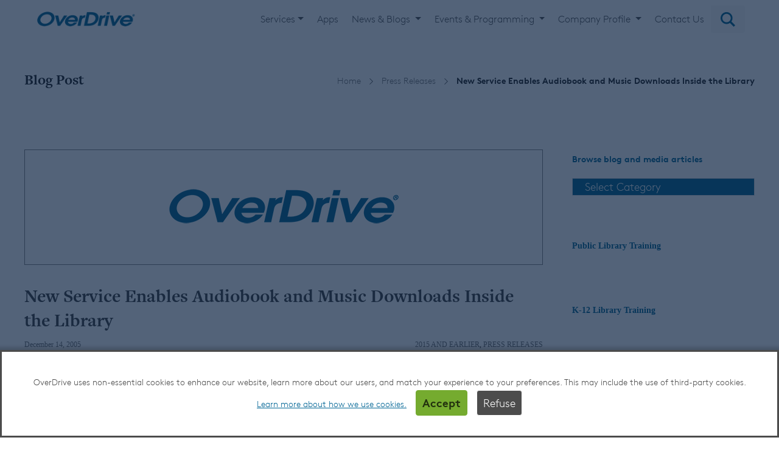

--- FILE ---
content_type: application/javascript
request_url: https://company.overdrive.com/wp-content/themes/jevelin-child/js/scripts.js?ver=1a1e9dfbf6b62c7fc368466cfdcc7622
body_size: 1947
content:
jQuery(document).ready(function ($) {
  // Assign - Add carousel item classes based on # of items
  jQuery("#modal").on("hidden.bs.modal", function (e) {
    jQuery("nav,footer,#skiplink,#content, .sh-filter, .sh-back-to-top").removeAttr("inert");
  });
  jQuery("#modal").on("show.bs.modal", function (e) {
    jQuery("nav,footer,#skiplink,#content, .sh-filter, .sh-back-to-top").attr("inert", "inert");
  });

// Popup - K-12 Feature page kit modal
$(".preview-modal").click(function () {
  var dataLink = $(this).parent().parent().parent().find("img").attr("src");
  $("#modal").find("img").attr("src", dataLink);
  console.log(dataLink);
});
// school stars countDown


  /*
   *   This content is licensed according to the W3C Software License at
   *   https://www.w3.org/Consortium/Legal/2015/copyright-software-and-document
   *
   *   File:   tabs-automatic.js
   *
   *   Desc:   Tablist widget that implements ARIA Authoring Practices
   */
  "use strict";
  class TabsAutomatic {
    constructor(groupNode) {
      this.tablistNode = groupNode;
      this.tabs = [];
      this.firstTab = null;
      this.lastTab = null;
      this.tabs = Array.from(this.tablistNode.querySelectorAll("[role=tab]"));
      this.tabpanels = [];
      for (var i = 0; i < this.tabs.length; i += 1) {
        var tab = this.tabs[i];
        var tabpanel = document.getElementById(
          tab.getAttribute("aria-controls")
        );
        tab.tabIndex = -1;
        tab.setAttribute("aria-selected", "false");
        this.tabpanels.push(tabpanel);
        tab.addEventListener("keydown", this.onKeydown.bind(this));
        tab.addEventListener("click", this.onClick.bind(this));
        if (!this.firstTab) {
          this.firstTab = tab;
        }
        this.lastTab = tab;
      }
      this.setSelectedTab(this.firstTab, false);
    }
    setSelectedTab(currentTab, setFocus) {
      if (typeof setFocus !== "boolean") {
        setFocus = true;
      }
      for (var i = 0; i < this.tabs.length; i += 1) {
        var tab = this.tabs[i];
        if (currentTab === tab) {
          tab.setAttribute("aria-selected", "true");
          tab.removeAttribute("tabindex");
          this.tabpanels[i].classList.remove("is-hidden");
          if (setFocus) {
            tab.focus();
          }
        } else {
          tab.setAttribute("aria-selected", "false");
          tab.tabIndex = -1;
          this.tabpanels[i].classList.add("is-hidden");
        }
      }
    }
    setSelectedToPreviousTab(currentTab) {
      var index;
      if (currentTab === this.firstTab) {
        this.setSelectedTab(this.lastTab);
      } else {
        index = this.tabs.indexOf(currentTab);
        this.setSelectedTab(this.tabs[index - 1]);
      }
    }
    setSelectedToNextTab(currentTab) {
      var index;
      if (currentTab === this.lastTab) {
        this.setSelectedTab(this.firstTab);
      } else {
        index = this.tabs.indexOf(currentTab);
        this.setSelectedTab(this.tabs[index + 1]);
      }
    }
    /* EVENT HANDLERS */
    onKeydown(event) {
      var tgt = event.currentTarget,
        flag = false;
      switch (event.key) {
        case "ArrowLeft":
          this.setSelectedToPreviousTab(tgt);
          flag = true;
          break;
        case "ArrowRight":
          this.setSelectedToNextTab(tgt);
          flag = true;
          break;
        case "Home":
          this.setSelectedTab(this.firstTab);
          flag = true;
          break;
        case "End":
          this.setSelectedTab(this.lastTab);
          flag = true;
          break;
        default:
          break;
      }
      if (flag) {
        event.stopPropagation();
        event.preventDefault();
      }
    }
    onClick(event) {
      this.setSelectedTab(event.currentTarget);
    }
  }
  // Initialize tablist
  jQuery(function () {
    var tablists = jQuery("[role=tablist].automatic");
    for (var i = 0; i < tablists.length; i++) {
      new TabsAutomatic(tablists[i]);
    }
    if (window.location.hash != "") {
      jQuery(window.location.hash).click();
    }
  });

  /* Write your custom JS below */
  $("#navbarSupportedContent .btn").click(function () {
    setTimeout(function () {
      if ($("#searchModal").hasClass("show")) {
        $("#navbarSupportedContent").addClass("show");
      }
    }, 500);
  });

  // lightcase focus hack
  if($(".sh-image-gallery").length > 0) {
    new MutationObserver((ml, o) => {
      for(const mutation of ml) {
        if(mutation.type == "childList" && mutation.target.id == "lightcase-sequenceInfo") {
          if(mutation.addedNodes.length > 0 && mutation.removedNodes.length == 0) {
            $(".skip-link.screen-reader-text").attr("inert", true);
            $("#page-container").attr("inert", true);
            $(".lightcase-icon-close").focus();
          } else if (mutation.removedNodes.length > 0 && mutation.addedNodes.length == 0) {
            $(".skip-link.screen-reader-text").removeAttr("inert");
            $("#page-container").removeAttr("inert");
            $("a.sh-overlay-item.sh-table-cell")[0].focus();
          }
        }
      }
    }).observe(
      document.getElementsByTagName("body")[0],
      { childList: true, subtree: true }
    );
  }

  $(".skip-link.screen-reader-text").click(function (e) {
    // Hack to get skip to content link working with smooth scroll enabled.
    var contentEl = $(e.currentTarget.getAttribute('href'));
    contentEl.attr("tabindex", "-1");
    contentEl.focus();
  });
});

--- FILE ---
content_type: application/javascript
request_url: https://company.overdrive.com/wp-content/themes/jevelin-child/fontawesome/js/fontawesome.js?ver=1a1e9dfbf6b62c7fc368466cfdcc7622
body_size: 23527
content:
/*!
 * Font Awesome Pro 6.6.0 by @fontawesome - https://fontawesome.com
 * License - https://fontawesome.com/license (Commercial License)
 * Copyright 2024 Fonticons, Inc.
 */
(function () {
  'use strict';

  const noop = () => {};

  let _WINDOW = {};
  let _DOCUMENT = {};
  let _MUTATION_OBSERVER = null;
  let _PERFORMANCE = {
    mark: noop,
    measure: noop
  };

  try {
    if (typeof window !== 'undefined') _WINDOW = window;
    if (typeof document !== 'undefined') _DOCUMENT = document;
    if (typeof MutationObserver !== 'undefined') _MUTATION_OBSERVER = MutationObserver;
    if (typeof performance !== 'undefined') _PERFORMANCE = performance;
  } catch (e) {}

  const {
    userAgent = ''
  } = _WINDOW.navigator || {};
  const WINDOW = _WINDOW;
  const DOCUMENT = _DOCUMENT;
  const MUTATION_OBSERVER = _MUTATION_OBSERVER;
  const PERFORMANCE = _PERFORMANCE;
  const IS_BROWSER = !!WINDOW.document;
  const IS_DOM = !!DOCUMENT.documentElement && !!DOCUMENT.head && typeof DOCUMENT.addEventListener === 'function' && typeof DOCUMENT.createElement === 'function';
  const IS_IE = ~userAgent.indexOf('MSIE') || ~userAgent.indexOf('Trident/');

  var a = "classic",
      t = "duotone",
      r = "sharp",
      o = "sharp-duotone",
      c = [a, t, r, o];

  var et$1 = {
    classic: {
      900: "fas",
      400: "far",
      normal: "far",
      300: "fal",
      100: "fat"
    },
    sharp: {
      900: "fass",
      400: "fasr",
      300: "fasl",
      100: "fast"
    },
    "sharp-duotone": {
      900: "fasds"
    }
  };
  var bt = {
    kit: {
      fak: "kit",
      "fa-kit": "kit"
    },
    "kit-duotone": {
      fakd: "kit-duotone",
      "fa-kit-duotone": "kit-duotone"
    }
  },
      Ct = ["kit"];
  var Dt = /fa(s|r|l|t|d|b|k|kd|ss|sr|sl|st|sds)?[\-\ ]/,
      Kt = /Font ?Awesome ?([56 ]*)(Solid|Regular|Light|Thin|Duotone|Brands|Free|Pro|Sharp Duotone|Sharp|Kit)?.*/i;
  var ao = {
    "Font Awesome 5 Free": {
      900: "fas",
      400: "far"
    },
    "Font Awesome 5 Pro": {
      900: "fas",
      400: "far",
      normal: "far",
      300: "fal"
    },
    "Font Awesome 5 Brands": {
      400: "fab",
      normal: "fab"
    },
    "Font Awesome 5 Duotone": {
      900: "fad"
    }
  };
  var eo = {
    "Font Awesome 6 Free": {
      900: "fas",
      400: "far"
    },
    "Font Awesome 6 Pro": {
      900: "fas",
      400: "far",
      normal: "far",
      300: "fal",
      100: "fat"
    },
    "Font Awesome 6 Brands": {
      400: "fab",
      normal: "fab"
    },
    "Font Awesome 6 Duotone": {
      900: "fad"
    },
    "Font Awesome 6 Sharp": {
      900: "fass",
      400: "fasr",
      normal: "fasr",
      300: "fasl",
      100: "fast"
    },
    "Font Awesome 6 Sharp Duotone": {
      900: "fasds"
    }
  },
      lo = {
    classic: {
      "fa-brands": "fab",
      "fa-duotone": "fad",
      "fa-light": "fal",
      "fa-regular": "far",
      "fa-solid": "fas",
      "fa-thin": "fat"
    },
    sharp: {
      "fa-solid": "fass",
      "fa-regular": "fasr",
      "fa-light": "fasl",
      "fa-thin": "fast"
    },
    "sharp-duotone": {
      "fa-solid": "fasds"
    }
  },
      y = {
    classic: ["fas", "far", "fal", "fat"],
    sharp: ["fass", "fasr", "fasl", "fast"],
    "sharp-duotone": ["fasds"]
  },
      no = {
    classic: {
      fab: "fa-brands",
      fad: "fa-duotone",
      fal: "fa-light",
      far: "fa-regular",
      fas: "fa-solid",
      fat: "fa-thin"
    },
    sharp: {
      fass: "fa-solid",
      fasr: "fa-regular",
      fasl: "fa-light",
      fast: "fa-thin"
    },
    "sharp-duotone": {
      fasds: "fa-solid"
    }
  },
      fo = {
    classic: {
      solid: "fas",
      regular: "far",
      light: "fal",
      thin: "fat",
      duotone: "fad",
      brands: "fab"
    },
    sharp: {
      solid: "fass",
      regular: "fasr",
      light: "fasl",
      thin: "fast"
    },
    "sharp-duotone": {
      solid: "fasds"
    }
  },
      ho = {
    classic: {
      fa: "solid",
      fas: "solid",
      "fa-solid": "solid",
      far: "regular",
      "fa-regular": "regular",
      fal: "light",
      "fa-light": "light",
      fat: "thin",
      "fa-thin": "thin",
      fad: "duotone",
      "fa-duotone": "duotone",
      fab: "brands",
      "fa-brands": "brands"
    },
    sharp: {
      fa: "solid",
      fass: "solid",
      "fa-solid": "solid",
      fasr: "regular",
      "fa-regular": "regular",
      fasl: "light",
      "fa-light": "light",
      fast: "thin",
      "fa-thin": "thin"
    },
    "sharp-duotone": {
      fa: "solid",
      fasds: "solid",
      "fa-solid": "solid"
    }
  },
      x$1 = ["solid", "regular", "light", "thin", "duotone", "brands"],
      u$1 = [1, 2, 3, 4, 5, 6, 7, 8, 9, 10],
      m$1 = u$1.concat([11, 12, 13, 14, 15, 16, 17, 18, 19, 20]),
      t$1 = {
    GROUP: "duotone-group",
    SWAP_OPACITY: "swap-opacity",
    PRIMARY: "primary",
    SECONDARY: "secondary"
  },
      yo = [...Object.keys(y), ...x$1, "2xs", "xs", "sm", "lg", "xl", "2xl", "beat", "border", "fade", "beat-fade", "bounce", "flip-both", "flip-horizontal", "flip-vertical", "flip", "fw", "inverse", "layers-counter", "layers-text", "layers", "li", "pull-left", "pull-right", "pulse", "rotate-180", "rotate-270", "rotate-90", "rotate-by", "shake", "spin-pulse", "spin-reverse", "spin", "stack-1x", "stack-2x", "stack", "ul", t$1.GROUP, t$1.SWAP_OPACITY, t$1.PRIMARY, t$1.SECONDARY].concat(u$1.map(o => "".concat(o, "x"))).concat(m$1.map(o => "w-".concat(o)));
  var mo = {
    "Font Awesome Kit": {
      400: "fak",
      normal: "fak"
    },
    "Font Awesome Kit Duotone": {
      400: "fakd",
      normal: "fakd"
    }
  },
      Io = {
    kit: {
      "fa-kit": "fak"
    },
    "kit-duotone": {
      "fa-kit-duotone": "fakd"
    }
  },
      Fo = {
    kit: {
      fak: "fa-kit"
    },
    "kit-duotone": {
      fakd: "fa-kit-duotone"
    }
  },
      So = {
    kit: {
      kit: "fak"
    },
    "kit-duotone": {
      "kit-duotone": "fakd"
    }
  };

  const NAMESPACE_IDENTIFIER = '___FONT_AWESOME___';
  const UNITS_IN_GRID = 16;
  const DEFAULT_CSS_PREFIX = 'fa';
  const DEFAULT_REPLACEMENT_CLASS = 'svg-inline--fa';
  const DATA_FA_I2SVG = 'data-fa-i2svg';
  const DATA_FA_PSEUDO_ELEMENT = 'data-fa-pseudo-element';
  const DATA_FA_PSEUDO_ELEMENT_PENDING = 'data-fa-pseudo-element-pending';
  const DATA_PREFIX = 'data-prefix';
  const DATA_ICON = 'data-icon';
  const HTML_CLASS_I2SVG_BASE_CLASS = 'fontawesome-i2svg';
  const MUTATION_APPROACH_ASYNC = 'async';
  const TAGNAMES_TO_SKIP_FOR_PSEUDOELEMENTS = ['HTML', 'HEAD', 'STYLE', 'SCRIPT'];
  const PRODUCTION = (() => {
    try {
      return "production" === 'production';
    } catch (e$$1) {
      return false;
    }
  })();
  const FAMILIES = [a, r, o];

  function familyProxy(obj) {
    // Defaults to the classic family if family is not available
    return new Proxy(obj, {
      get(target, prop) {
        return prop in target ? target[prop] : target[a];
      }

    });
  }

  const _PREFIX_TO_STYLE = { ...ho
  };
  _PREFIX_TO_STYLE[a] = { ...ho[a],
    ...bt['kit'],
    ...bt['kit-duotone']
  };
  const PREFIX_TO_STYLE = familyProxy(_PREFIX_TO_STYLE);
  const _STYLE_TO_PREFIX = { ...fo
  };
  _STYLE_TO_PREFIX[a] = { ..._STYLE_TO_PREFIX[a],
    ...So['kit'],
    ...So['kit-duotone']
  };
  const STYLE_TO_PREFIX = familyProxy(_STYLE_TO_PREFIX);
  const _PREFIX_TO_LONG_STYLE = { ...no
  };
  _PREFIX_TO_LONG_STYLE[a] = { ..._PREFIX_TO_LONG_STYLE[a],
    ...Fo['kit']
  };
  const PREFIX_TO_LONG_STYLE = familyProxy(_PREFIX_TO_LONG_STYLE);
  const _LONG_STYLE_TO_PREFIX = { ...lo
  };
  _LONG_STYLE_TO_PREFIX[a] = { ..._LONG_STYLE_TO_PREFIX[a],
    ...Io['kit']
  };
  const LONG_STYLE_TO_PREFIX = familyProxy(_LONG_STYLE_TO_PREFIX);
  const ICON_SELECTION_SYNTAX_PATTERN = Dt; // eslint-disable-line no-useless-escape

  const LAYERS_TEXT_CLASSNAME = 'fa-layers-text';
  const FONT_FAMILY_PATTERN = Kt;
  const _FONT_WEIGHT_TO_PREFIX = { ...et$1
  };
  const FONT_WEIGHT_TO_PREFIX = familyProxy(_FONT_WEIGHT_TO_PREFIX);
  const ATTRIBUTES_WATCHED_FOR_MUTATION = ['class', 'data-prefix', 'data-icon', 'data-fa-transform', 'data-fa-mask'];
  const DUOTONE_CLASSES = t$1;
  const prefixes = new Set();
  Object.keys(STYLE_TO_PREFIX[a]).map(prefixes.add.bind(prefixes));
  Object.keys(STYLE_TO_PREFIX[r]).map(prefixes.add.bind(prefixes));
  Object.keys(STYLE_TO_PREFIX[o]).map(prefixes.add.bind(prefixes));
  const RESERVED_CLASSES = [...Ct, ...yo];

  const initial = WINDOW.FontAwesomeConfig || {};

  function getAttrConfig(attr) {
    var element = DOCUMENT.querySelector('script[' + attr + ']');

    if (element) {
      return element.getAttribute(attr);
    }
  }

  function coerce(val) {
    // Getting an empty string will occur if the attribute is set on the HTML tag but without a value
    // We'll assume that this is an indication that it should be toggled to true
    if (val === '') return true;
    if (val === 'false') return false;
    if (val === 'true') return true;
    return val;
  }

  if (DOCUMENT && typeof DOCUMENT.querySelector === 'function') {
    const attrs = [['data-family-prefix', 'familyPrefix'], ['data-css-prefix', 'cssPrefix'], ['data-family-default', 'familyDefault'], ['data-style-default', 'styleDefault'], ['data-replacement-class', 'replacementClass'], ['data-auto-replace-svg', 'autoReplaceSvg'], ['data-auto-add-css', 'autoAddCss'], ['data-auto-a11y', 'autoA11y'], ['data-search-pseudo-elements', 'searchPseudoElements'], ['data-observe-mutations', 'observeMutations'], ['data-mutate-approach', 'mutateApproach'], ['data-keep-original-source', 'keepOriginalSource'], ['data-measure-performance', 'measurePerformance'], ['data-show-missing-icons', 'showMissingIcons']];
    attrs.forEach(_ref => {
      let [attr, key] = _ref;
      const val = coerce(getAttrConfig(attr));

      if (val !== undefined && val !== null) {
        initial[key] = val;
      }
    });
  }

  const _default = {
    styleDefault: 'solid',
    familyDefault: 'classic',
    cssPrefix: DEFAULT_CSS_PREFIX,
    replacementClass: DEFAULT_REPLACEMENT_CLASS,
    autoReplaceSvg: true,
    autoAddCss: true,
    autoA11y: true,
    searchPseudoElements: false,
    observeMutations: true,
    mutateApproach: 'async',
    keepOriginalSource: true,
    measurePerformance: false,
    showMissingIcons: true
  }; // familyPrefix is deprecated but we must still support it if present

  if (initial.familyPrefix) {
    initial.cssPrefix = initial.familyPrefix;
  }

  const _config = { ..._default,
    ...initial
  };
  if (!_config.autoReplaceSvg) _config.observeMutations = false;
  const config = {};
  Object.keys(_default).forEach(key => {
    Object.defineProperty(config, key, {
      enumerable: true,
      set: function (val) {
        _config[key] = val;

        _onChangeCb.forEach(cb => cb(config));
      },
      get: function () {
        return _config[key];
      }
    });
  }); // familyPrefix is deprecated as of 6.2.0 and should be removed in 7.0.0

  Object.defineProperty(config, 'familyPrefix', {
    enumerable: true,
    set: function (val) {
      _config.cssPrefix = val;

      _onChangeCb.forEach(cb => cb(config));
    },
    get: function () {
      return _config.cssPrefix;
    }
  });
  WINDOW.FontAwesomeConfig = config;
  const _onChangeCb = [];
  function onChange(cb) {
    _onChangeCb.push(cb);

    return () => {
      _onChangeCb.splice(_onChangeCb.indexOf(cb), 1);
    };
  }

  const d$2 = UNITS_IN_GRID;
  const meaninglessTransform = {
    size: 16,
    x: 0,
    y: 0,
    rotate: 0,
    flipX: false,
    flipY: false
  };
  function bunker(fn) {
    try {
      for (var _len = arguments.length, args = new Array(_len > 1 ? _len - 1 : 0), _key = 1; _key < _len; _key++) {
        args[_key - 1] = arguments[_key];
      }

      fn(...args);
    } catch (e) {
      if (!PRODUCTION) {
        throw e;
      }
    }
  }
  function insertCss(css) {
    if (!css || !IS_DOM) {
      return;
    }

    const style = DOCUMENT.createElement('style');
    style.setAttribute('type', 'text/css');
    style.innerHTML = css;
    const headChildren = DOCUMENT.head.childNodes;
    let beforeChild = null;

    for (let i = headChildren.length - 1; i > -1; i--) {
      const child = headChildren[i];
      const tagName = (child.tagName || '').toUpperCase();

      if (['STYLE', 'LINK'].indexOf(tagName) > -1) {
        beforeChild = child;
      }
    }

    DOCUMENT.head.insertBefore(style, beforeChild);
    return css;
  }
  const idPool = '0123456789abcdefghijklmnopqrstuvwxyzABCDEFGHIJKLMNOPQRSTUVWXYZ';
  function nextUniqueId() {
    let size = 12;
    let id = '';

    while (size-- > 0) {
      id += idPool[Math.random() * 62 | 0];
    }

    return id;
  }
  function toArray(obj) {
    const array = [];

    for (let i = (obj || []).length >>> 0; i--;) {
      array[i] = obj[i];
    }

    return array;
  }
  function classArray(node) {
    if (node.classList) {
      return toArray(node.classList);
    } else {
      return (node.getAttribute('class') || '').split(' ').filter(i => i);
    }
  }
  function htmlEscape(str) {
    return "".concat(str).replace(/&/g, '&amp;').replace(/"/g, '&quot;').replace(/'/g, '&#39;').replace(/</g, '&lt;').replace(/>/g, '&gt;');
  }
  function joinAttributes(attributes) {
    return Object.keys(attributes || {}).reduce((acc, attributeName) => {
      return acc + "".concat(attributeName, "=\"").concat(htmlEscape(attributes[attributeName]), "\" ");
    }, '').trim();
  }
  function joinStyles(styles) {
    return Object.keys(styles || {}).reduce((acc, styleName) => {
      return acc + "".concat(styleName, ": ").concat(styles[styleName].trim(), ";");
    }, '');
  }
  function transformIsMeaningful(transform) {
    return transform.size !== meaninglessTransform.size || transform.x !== meaninglessTransform.x || transform.y !== meaninglessTransform.y || transform.rotate !== meaninglessTransform.rotate || transform.flipX || transform.flipY;
  }
  function transformForSvg(_ref) {
    let {
      transform,
      containerWidth,
      iconWidth
    } = _ref;
    const outer = {
      transform: "translate(".concat(containerWidth / 2, " 256)")
    };
    const innerTranslate = "translate(".concat(transform.x * 32, ", ").concat(transform.y * 32, ") ");
    const innerScale = "scale(".concat(transform.size / 16 * (transform.flipX ? -1 : 1), ", ").concat(transform.size / 16 * (transform.flipY ? -1 : 1), ") ");
    const innerRotate = "rotate(".concat(transform.rotate, " 0 0)");
    const inner = {
      transform: "".concat(innerTranslate, " ").concat(innerScale, " ").concat(innerRotate)
    };
    const path = {
      transform: "translate(".concat(iconWidth / 2 * -1, " -256)")
    };
    return {
      outer,
      inner,
      path
    };
  }
  function transformForCss(_ref2) {
    let {
      transform,
      width = UNITS_IN_GRID,
      height = UNITS_IN_GRID,
      startCentered = false
    } = _ref2;
    let val = '';

    if (startCentered && IS_IE) {
      val += "translate(".concat(transform.x / d$2 - width / 2, "em, ").concat(transform.y / d$2 - height / 2, "em) ");
    } else if (startCentered) {
      val += "translate(calc(-50% + ".concat(transform.x / d$2, "em), calc(-50% + ").concat(transform.y / d$2, "em)) ");
    } else {
      val += "translate(".concat(transform.x / d$2, "em, ").concat(transform.y / d$2, "em) ");
    }

    val += "scale(".concat(transform.size / d$2 * (transform.flipX ? -1 : 1), ", ").concat(transform.size / d$2 * (transform.flipY ? -1 : 1), ") ");
    val += "rotate(".concat(transform.rotate, "deg) ");
    return val;
  }

  var baseStyles = ":host,:root{--fa-font-solid:normal 900 1em/1 \"Font Awesome 6 Pro\";--fa-font-regular:normal 400 1em/1 \"Font Awesome 6 Pro\";--fa-font-light:normal 300 1em/1 \"Font Awesome 6 Pro\";--fa-font-thin:normal 100 1em/1 \"Font Awesome 6 Pro\";--fa-font-duotone:normal 900 1em/1 \"Font Awesome 6 Duotone\";--fa-font-brands:normal 400 1em/1 \"Font Awesome 6 Brands\";--fa-font-sharp-solid:normal 900 1em/1 \"Font Awesome 6 Sharp\";--fa-font-sharp-regular:normal 400 1em/1 \"Font Awesome 6 Sharp\";--fa-font-sharp-light:normal 300 1em/1 \"Font Awesome 6 Sharp\";--fa-font-sharp-thin:normal 100 1em/1 \"Font Awesome 6 Sharp\";--fa-font-sharp-duotone-solid:normal 900 1em/1 \"Font Awesome 6 Sharp Duotone\"}svg:not(:host).svg-inline--fa,svg:not(:root).svg-inline--fa{overflow:visible;box-sizing:content-box}.svg-inline--fa{display:var(--fa-display,inline-block);height:1em;overflow:visible;vertical-align:-.125em}.svg-inline--fa.fa-2xs{vertical-align:.1em}.svg-inline--fa.fa-xs{vertical-align:0}.svg-inline--fa.fa-sm{vertical-align:-.0714285705em}.svg-inline--fa.fa-lg{vertical-align:-.2em}.svg-inline--fa.fa-xl{vertical-align:-.25em}.svg-inline--fa.fa-2xl{vertical-align:-.3125em}.svg-inline--fa.fa-pull-left{margin-right:var(--fa-pull-margin,.3em);width:auto}.svg-inline--fa.fa-pull-right{margin-left:var(--fa-pull-margin,.3em);width:auto}.svg-inline--fa.fa-li{width:var(--fa-li-width,2em);top:.25em}.svg-inline--fa.fa-fw{width:var(--fa-fw-width,1.25em)}.fa-layers svg.svg-inline--fa{bottom:0;left:0;margin:auto;position:absolute;right:0;top:0}.fa-layers-counter,.fa-layers-text{display:inline-block;position:absolute;text-align:center}.fa-layers{display:inline-block;height:1em;position:relative;text-align:center;vertical-align:-.125em;width:1em}.fa-layers svg.svg-inline--fa{transform-origin:center center}.fa-layers-text{left:50%;top:50%;transform:translate(-50%,-50%);transform-origin:center center}.fa-layers-counter{background-color:var(--fa-counter-background-color,#ff253a);border-radius:var(--fa-counter-border-radius,1em);box-sizing:border-box;color:var(--fa-inverse,#fff);line-height:var(--fa-counter-line-height,1);max-width:var(--fa-counter-max-width,5em);min-width:var(--fa-counter-min-width,1.5em);overflow:hidden;padding:var(--fa-counter-padding,.25em .5em);right:var(--fa-right,0);text-overflow:ellipsis;top:var(--fa-top,0);transform:scale(var(--fa-counter-scale,.25));transform-origin:top right}.fa-layers-bottom-right{bottom:var(--fa-bottom,0);right:var(--fa-right,0);top:auto;transform:scale(var(--fa-layers-scale,.25));transform-origin:bottom right}.fa-layers-bottom-left{bottom:var(--fa-bottom,0);left:var(--fa-left,0);right:auto;top:auto;transform:scale(var(--fa-layers-scale,.25));transform-origin:bottom left}.fa-layers-top-right{top:var(--fa-top,0);right:var(--fa-right,0);transform:scale(var(--fa-layers-scale,.25));transform-origin:top right}.fa-layers-top-left{left:var(--fa-left,0);right:auto;top:var(--fa-top,0);transform:scale(var(--fa-layers-scale,.25));transform-origin:top left}.fa-1x{font-size:1em}.fa-2x{font-size:2em}.fa-3x{font-size:3em}.fa-4x{font-size:4em}.fa-5x{font-size:5em}.fa-6x{font-size:6em}.fa-7x{font-size:7em}.fa-8x{font-size:8em}.fa-9x{font-size:9em}.fa-10x{font-size:10em}.fa-2xs{font-size:.625em;line-height:.1em;vertical-align:.225em}.fa-xs{font-size:.75em;line-height:.0833333337em;vertical-align:.125em}.fa-sm{font-size:.875em;line-height:.0714285718em;vertical-align:.0535714295em}.fa-lg{font-size:1.25em;line-height:.05em;vertical-align:-.075em}.fa-xl{font-size:1.5em;line-height:.0416666682em;vertical-align:-.125em}.fa-2xl{font-size:2em;line-height:.03125em;vertical-align:-.1875em}.fa-fw{text-align:center;width:1.25em}.fa-ul{list-style-type:none;margin-left:var(--fa-li-margin,2.5em);padding-left:0}.fa-ul>li{position:relative}.fa-li{left:calc(-1 * var(--fa-li-width,2em));position:absolute;text-align:center;width:var(--fa-li-width,2em);line-height:inherit}.fa-border{border-color:var(--fa-border-color,#eee);border-radius:var(--fa-border-radius,.1em);border-style:var(--fa-border-style,solid);border-width:var(--fa-border-width,.08em);padding:var(--fa-border-padding,.2em .25em .15em)}.fa-pull-left{float:left;margin-right:var(--fa-pull-margin,.3em)}.fa-pull-right{float:right;margin-left:var(--fa-pull-margin,.3em)}.fa-beat{animation-name:fa-beat;animation-delay:var(--fa-animation-delay,0s);animation-direction:var(--fa-animation-direction,normal);animation-duration:var(--fa-animation-duration,1s);animation-iteration-count:var(--fa-animation-iteration-count,infinite);animation-timing-function:var(--fa-animation-timing,ease-in-out)}.fa-bounce{animation-name:fa-bounce;animation-delay:var(--fa-animation-delay,0s);animation-direction:var(--fa-animation-direction,normal);animation-duration:var(--fa-animation-duration,1s);animation-iteration-count:var(--fa-animation-iteration-count,infinite);animation-timing-function:var(--fa-animation-timing,cubic-bezier(.28,.84,.42,1))}.fa-fade{animation-name:fa-fade;animation-delay:var(--fa-animation-delay,0s);animation-direction:var(--fa-animation-direction,normal);animation-duration:var(--fa-animation-duration,1s);animation-iteration-count:var(--fa-animation-iteration-count,infinite);animation-timing-function:var(--fa-animation-timing,cubic-bezier(.4,0,.6,1))}.fa-beat-fade{animation-name:fa-beat-fade;animation-delay:var(--fa-animation-delay,0s);animation-direction:var(--fa-animation-direction,normal);animation-duration:var(--fa-animation-duration,1s);animation-iteration-count:var(--fa-animation-iteration-count,infinite);animation-timing-function:var(--fa-animation-timing,cubic-bezier(.4,0,.6,1))}.fa-flip{animation-name:fa-flip;animation-delay:var(--fa-animation-delay,0s);animation-direction:var(--fa-animation-direction,normal);animation-duration:var(--fa-animation-duration,1s);animation-iteration-count:var(--fa-animation-iteration-count,infinite);animation-timing-function:var(--fa-animation-timing,ease-in-out)}.fa-shake{animation-name:fa-shake;animation-delay:var(--fa-animation-delay,0s);animation-direction:var(--fa-animation-direction,normal);animation-duration:var(--fa-animation-duration,1s);animation-iteration-count:var(--fa-animation-iteration-count,infinite);animation-timing-function:var(--fa-animation-timing,linear)}.fa-spin{animation-name:fa-spin;animation-delay:var(--fa-animation-delay,0s);animation-direction:var(--fa-animation-direction,normal);animation-duration:var(--fa-animation-duration,2s);animation-iteration-count:var(--fa-animation-iteration-count,infinite);animation-timing-function:var(--fa-animation-timing,linear)}.fa-spin-reverse{--fa-animation-direction:reverse}.fa-pulse,.fa-spin-pulse{animation-name:fa-spin;animation-direction:var(--fa-animation-direction,normal);animation-duration:var(--fa-animation-duration,1s);animation-iteration-count:var(--fa-animation-iteration-count,infinite);animation-timing-function:var(--fa-animation-timing,steps(8))}@media (prefers-reduced-motion:reduce){.fa-beat,.fa-beat-fade,.fa-bounce,.fa-fade,.fa-flip,.fa-pulse,.fa-shake,.fa-spin,.fa-spin-pulse{animation-delay:-1ms;animation-duration:1ms;animation-iteration-count:1;transition-delay:0s;transition-duration:0s}}@keyframes fa-beat{0%,90%{transform:scale(1)}45%{transform:scale(var(--fa-beat-scale,1.25))}}@keyframes fa-bounce{0%{transform:scale(1,1) translateY(0)}10%{transform:scale(var(--fa-bounce-start-scale-x,1.1),var(--fa-bounce-start-scale-y,.9)) translateY(0)}30%{transform:scale(var(--fa-bounce-jump-scale-x,.9),var(--fa-bounce-jump-scale-y,1.1)) translateY(var(--fa-bounce-height,-.5em))}50%{transform:scale(var(--fa-bounce-land-scale-x,1.05),var(--fa-bounce-land-scale-y,.95)) translateY(0)}57%{transform:scale(1,1) translateY(var(--fa-bounce-rebound,-.125em))}64%{transform:scale(1,1) translateY(0)}100%{transform:scale(1,1) translateY(0)}}@keyframes fa-fade{50%{opacity:var(--fa-fade-opacity,.4)}}@keyframes fa-beat-fade{0%,100%{opacity:var(--fa-beat-fade-opacity,.4);transform:scale(1)}50%{opacity:1;transform:scale(var(--fa-beat-fade-scale,1.125))}}@keyframes fa-flip{50%{transform:rotate3d(var(--fa-flip-x,0),var(--fa-flip-y,1),var(--fa-flip-z,0),var(--fa-flip-angle,-180deg))}}@keyframes fa-shake{0%{transform:rotate(-15deg)}4%{transform:rotate(15deg)}24%,8%{transform:rotate(-18deg)}12%,28%{transform:rotate(18deg)}16%{transform:rotate(-22deg)}20%{transform:rotate(22deg)}32%{transform:rotate(-12deg)}36%{transform:rotate(12deg)}100%,40%{transform:rotate(0)}}@keyframes fa-spin{0%{transform:rotate(0)}100%{transform:rotate(360deg)}}.fa-rotate-90{transform:rotate(90deg)}.fa-rotate-180{transform:rotate(180deg)}.fa-rotate-270{transform:rotate(270deg)}.fa-flip-horizontal{transform:scale(-1,1)}.fa-flip-vertical{transform:scale(1,-1)}.fa-flip-both,.fa-flip-horizontal.fa-flip-vertical{transform:scale(-1,-1)}.fa-rotate-by{transform:rotate(var(--fa-rotate-angle,0))}.fa-stack{display:inline-block;vertical-align:middle;height:2em;position:relative;width:2.5em}.fa-stack-1x,.fa-stack-2x{bottom:0;left:0;margin:auto;position:absolute;right:0;top:0;z-index:var(--fa-stack-z-index,auto)}.svg-inline--fa.fa-stack-1x{height:1em;width:1.25em}.svg-inline--fa.fa-stack-2x{height:2em;width:2.5em}.fa-inverse{color:var(--fa-inverse,#fff)}.fa-sr-only,.sr-only{position:absolute;width:1px;height:1px;padding:0;margin:-1px;overflow:hidden;clip:rect(0,0,0,0);white-space:nowrap;border-width:0}.fa-sr-only-focusable:not(:focus),.sr-only-focusable:not(:focus){position:absolute;width:1px;height:1px;padding:0;margin:-1px;overflow:hidden;clip:rect(0,0,0,0);white-space:nowrap;border-width:0}.svg-inline--fa .fa-primary{fill:var(--fa-primary-color,currentColor);opacity:var(--fa-primary-opacity,1)}.svg-inline--fa .fa-secondary{fill:var(--fa-secondary-color,currentColor);opacity:var(--fa-secondary-opacity,.4)}.svg-inline--fa.fa-swap-opacity .fa-primary{opacity:var(--fa-secondary-opacity,.4)}.svg-inline--fa.fa-swap-opacity .fa-secondary{opacity:var(--fa-primary-opacity,1)}.svg-inline--fa mask .fa-primary,.svg-inline--fa mask .fa-secondary{fill:#000}.fa-duotone.fa-inverse,.fad.fa-inverse{color:var(--fa-inverse,#fff)}";

  function css() {
    const dcp = DEFAULT_CSS_PREFIX;
    const drc = DEFAULT_REPLACEMENT_CLASS;
    const fp = config.cssPrefix;
    const rc = config.replacementClass;
    let s = baseStyles;

    if (fp !== dcp || rc !== drc) {
      const dPatt = new RegExp("\\.".concat(dcp, "\\-"), 'g');
      const customPropPatt = new RegExp("\\--".concat(dcp, "\\-"), 'g');
      const rPatt = new RegExp("\\.".concat(drc), 'g');
      s = s.replace(dPatt, ".".concat(fp, "-")).replace(customPropPatt, "--".concat(fp, "-")).replace(rPatt, ".".concat(rc));
    }

    return s;
  }

  let _cssInserted = false;

  function ensureCss() {
    if (config.autoAddCss && !_cssInserted) {
      insertCss(css());
      _cssInserted = true;
    }
  }

  var InjectCSS = {
    mixout() {
      return {
        dom: {
          css,
          insertCss: ensureCss
        }
      };
    },

    hooks() {
      return {
        beforeDOMElementCreation() {
          ensureCss();
        },

        beforeI2svg() {
          ensureCss();
        }

      };
    }

  };

  const w$1 = WINDOW || {};
  if (!w$1[NAMESPACE_IDENTIFIER]) w$1[NAMESPACE_IDENTIFIER] = {};
  if (!w$1[NAMESPACE_IDENTIFIER].styles) w$1[NAMESPACE_IDENTIFIER].styles = {};
  if (!w$1[NAMESPACE_IDENTIFIER].hooks) w$1[NAMESPACE_IDENTIFIER].hooks = {};
  if (!w$1[NAMESPACE_IDENTIFIER].shims) w$1[NAMESPACE_IDENTIFIER].shims = [];
  var namespace = w$1[NAMESPACE_IDENTIFIER];

  const functions = [];

  const listener = function () {
    DOCUMENT.removeEventListener('DOMContentLoaded', listener);
    loaded = 1;
    functions.map(fn => fn());
  };

  let loaded = false;

  if (IS_DOM) {
    loaded = (DOCUMENT.documentElement.doScroll ? /^loaded|^c/ : /^loaded|^i|^c/).test(DOCUMENT.readyState);
    if (!loaded) DOCUMENT.addEventListener('DOMContentLoaded', listener);
  }

  function domready (fn) {
    if (!IS_DOM) return;
    loaded ? setTimeout(fn, 0) : functions.push(fn);
  }

  function toHtml(abstractNodes) {
    const {
      tag,
      attributes = {},
      children = []
    } = abstractNodes;

    if (typeof abstractNodes === 'string') {
      return htmlEscape(abstractNodes);
    } else {
      return "<".concat(tag, " ").concat(joinAttributes(attributes), ">").concat(children.map(toHtml).join(''), "</").concat(tag, ">");
    }
  }

  function iconFromMapping(mapping, prefix, iconName) {
    if (mapping && mapping[prefix] && mapping[prefix][iconName]) {
      return {
        prefix,
        iconName,
        icon: mapping[prefix][iconName]
      };
    }
  }

  /**
   * Internal helper to bind a function known to have 4 arguments
   * to a given context.
   */

  var bindInternal4 = function bindInternal4(func, thisContext) {
    return function (a, b, c, d) {
      return func.call(thisContext, a, b, c, d);
    };
  };

  /**
   * # Reduce
   *
   * A fast object `.reduce()` implementation.
   *
   * @param  {Object}   subject      The object to reduce over.
   * @param  {Function} fn           The reducer function.
   * @param  {mixed}    initialValue The initial value for the reducer, defaults to subject[0].
   * @param  {Object}   thisContext  The context for the reducer.
   * @return {mixed}                 The final result.
   */


  var reduce = function fastReduceObject(subject, fn, initialValue, thisContext) {
    var keys = Object.keys(subject),
        length = keys.length,
        iterator = thisContext !== undefined ? bindInternal4(fn, thisContext) : fn,
        i,
        key,
        result;

    if (initialValue === undefined) {
      i = 1;
      result = subject[keys[0]];
    } else {
      i = 0;
      result = initialValue;
    }

    for (; i < length; i++) {
      key = keys[i];
      result = iterator(result, subject[key], key, subject);
    }

    return result;
  };

  /**
   * ucs2decode() and codePointAt() are both works of Mathias Bynens and licensed under MIT
   *
   * Copyright Mathias Bynens <https://mathiasbynens.be/>

   * Permission is hereby granted, free of charge, to any person obtaining
   * a copy of this software and associated documentation files (the
   * "Software"), to deal in the Software without restriction, including
   * without limitation the rights to use, copy, modify, merge, publish,
   * distribute, sublicense, and/or sell copies of the Software, and to
   * permit persons to whom the Software is furnished to do so, subject to
   * the following conditions:

   * The above copyright notice and this permission notice shall be
   * included in all copies or substantial portions of the Software.

   * THE SOFTWARE IS PROVIDED "AS IS", WITHOUT WARRANTY OF ANY KIND,
   * EXPRESS OR IMPLIED, INCLUDING BUT NOT LIMITED TO THE WARRANTIES OF
   * MERCHANTABILITY, FITNESS FOR A PARTICULAR PURPOSE AND
   * NONINFRINGEMENT. IN NO EVENT SHALL THE AUTHORS OR COPYRIGHT HOLDERS BE
   * LIABLE FOR ANY CLAIM, DAMAGES OR OTHER LIABILITY, WHETHER IN AN ACTION
   * OF CONTRACT, TORT OR OTHERWISE, ARISING FROM, OUT OF OR IN CONNECTION
   * WITH THE SOFTWARE OR THE USE OR OTHER DEALINGS IN THE SOFTWARE.
   */
  function ucs2decode(string) {
    const output = [];
    let counter = 0;
    const length = string.length;

    while (counter < length) {
      const value = string.charCodeAt(counter++);

      if (value >= 0xD800 && value <= 0xDBFF && counter < length) {
        const extra = string.charCodeAt(counter++);

        if ((extra & 0xFC00) == 0xDC00) {
          // eslint-disable-line eqeqeq
          output.push(((value & 0x3FF) << 10) + (extra & 0x3FF) + 0x10000);
        } else {
          output.push(value);
          counter--;
        }
      } else {
        output.push(value);
      }
    }

    return output;
  }

  function toHex(unicode) {
    const decoded = ucs2decode(unicode);
    return decoded.length === 1 ? decoded[0].toString(16) : null;
  }
  function codePointAt(string, index) {
    const size = string.length;
    let first = string.charCodeAt(index);
    let second;

    if (first >= 0xD800 && first <= 0xDBFF && size > index + 1) {
      second = string.charCodeAt(index + 1);

      if (second >= 0xDC00 && second <= 0xDFFF) {
        return (first - 0xD800) * 0x400 + second - 0xDC00 + 0x10000;
      }
    }

    return first;
  }

  function normalizeIcons(icons) {
    return Object.keys(icons).reduce((acc, iconName) => {
      const icon = icons[iconName];
      const expanded = !!icon.icon;

      if (expanded) {
        acc[icon.iconName] = icon.icon;
      } else {
        acc[iconName] = icon;
      }

      return acc;
    }, {});
  }

  function defineIcons(prefix, icons) {
    let params = arguments.length > 2 && arguments[2] !== undefined ? arguments[2] : {};
    const {
      skipHooks = false
    } = params;
    const normalized = normalizeIcons(icons);

    if (typeof namespace.hooks.addPack === 'function' && !skipHooks) {
      namespace.hooks.addPack(prefix, normalizeIcons(icons));
    } else {
      namespace.styles[prefix] = { ...(namespace.styles[prefix] || {}),
        ...normalized
      };
    }
    /**
     * Font Awesome 4 used the prefix of `fa` for all icons. With the introduction
     * of new styles we needed to differentiate between them. Prefix `fa` is now an alias
     * for `fas` so we'll ease the upgrade process for our users by automatically defining
     * this as well.
     */


    if (prefix === 'fas') {
      defineIcons('fa', icons);
    }
  }

  const {
    styles,
    shims
  } = namespace;
  const LONG_STYLE = {
    [a]: Object.values(PREFIX_TO_LONG_STYLE[a]),
    [r]: Object.values(PREFIX_TO_LONG_STYLE[r]),
    [o]: Object.values(PREFIX_TO_LONG_STYLE[o])
  };
  let _defaultUsablePrefix = null;
  let _byUnicode = {};
  let _byLigature = {};
  let _byOldName = {};
  let _byOldUnicode = {};
  let _byAlias = {};
  const PREFIXES = {
    [a]: Object.keys(PREFIX_TO_STYLE[a]),
    [r]: Object.keys(PREFIX_TO_STYLE[r]),
    [o]: Object.keys(PREFIX_TO_STYLE[o])
  };

  function isReserved(name) {
    return ~RESERVED_CLASSES.indexOf(name);
  }

  function getIconName(cssPrefix, cls) {
    const parts = cls.split('-');
    const prefix = parts[0];
    const iconName = parts.slice(1).join('-');

    if (prefix === cssPrefix && iconName !== '' && !isReserved(iconName)) {
      return iconName;
    } else {
      return null;
    }
  }
  const build = () => {
    const lookup = reducer => {
      return reduce(styles, (o$$1, style, prefix) => {
        o$$1[prefix] = reduce(style, reducer, {});
        return o$$1;
      }, {});
    };

    _byUnicode = lookup((acc, icon, iconName) => {
      if (icon[3]) {
        acc[icon[3]] = iconName;
      }

      if (icon[2]) {
        const aliases = icon[2].filter(a$$1 => {
          return typeof a$$1 === 'number';
        });
        aliases.forEach(alias => {
          acc[alias.toString(16)] = iconName;
        });
      }

      return acc;
    });
    _byLigature = lookup((acc, icon, iconName) => {
      acc[iconName] = iconName;

      if (icon[2]) {
        const aliases = icon[2].filter(a$$1 => {
          return typeof a$$1 === 'string';
        });
        aliases.forEach(alias => {
          acc[alias] = iconName;
        });
      }

      return acc;
    });
    _byAlias = lookup((acc, icon, iconName) => {
      const aliases = icon[2];
      acc[iconName] = iconName;
      aliases.forEach(alias => {
        acc[alias] = iconName;
      });
      return acc;
    }); // If we have a Kit, we can't determine if regular is available since we
    // could be auto-fetching it. We'll have to assume that it is available.

    const hasRegular = 'far' in styles || config.autoFetchSvg;
    const shimLookups = reduce(shims, (acc, shim) => {
      const maybeNameMaybeUnicode = shim[0];
      let prefix = shim[1];
      const iconName = shim[2];

      if (prefix === 'far' && !hasRegular) {
        prefix = 'fas';
      }

      if (typeof maybeNameMaybeUnicode === 'string') {
        acc.names[maybeNameMaybeUnicode] = {
          prefix,
          iconName
        };
      }

      if (typeof maybeNameMaybeUnicode === 'number') {
        acc.unicodes[maybeNameMaybeUnicode.toString(16)] = {
          prefix,
          iconName
        };
      }

      return acc;
    }, {
      names: {},
      unicodes: {}
    });
    _byOldName = shimLookups.names;
    _byOldUnicode = shimLookups.unicodes;
    _defaultUsablePrefix = getCanonicalPrefix(config.styleDefault, {
      family: config.familyDefault
    });
  };
  onChange(c$$1 => {
    _defaultUsablePrefix = getCanonicalPrefix(c$$1.styleDefault, {
      family: config.familyDefault
    });
  });
  build();
  function byUnicode(prefix, unicode) {
    return (_byUnicode[prefix] || {})[unicode];
  }
  function byLigature(prefix, ligature) {
    return (_byLigature[prefix] || {})[ligature];
  }
  function byAlias(prefix, alias) {
    return (_byAlias[prefix] || {})[alias];
  }
  function byOldName(name) {
    return _byOldName[name] || {
      prefix: null,
      iconName: null
    };
  }
  function byOldUnicode(unicode) {
    const oldUnicode = _byOldUnicode[unicode];
    const newUnicode = byUnicode('fas', unicode);
    return oldUnicode || (newUnicode ? {
      prefix: 'fas',
      iconName: newUnicode
    } : null) || {
      prefix: null,
      iconName: null
    };
  }
  function getDefaultUsablePrefix() {
    return _defaultUsablePrefix;
  }
  const emptyCanonicalIcon = () => {
    return {
      prefix: null,
      iconName: null,
      rest: []
    };
  };
  function getCanonicalPrefix(styleOrPrefix) {
    let params = arguments.length > 1 && arguments[1] !== undefined ? arguments[1] : {};
    const {
      family = a
    } = params;
    const style = PREFIX_TO_STYLE[family][styleOrPrefix];
    const prefix = STYLE_TO_PREFIX[family][styleOrPrefix] || STYLE_TO_PREFIX[family][style];
    const defined = styleOrPrefix in namespace.styles ? styleOrPrefix : null;
    const result = prefix || defined || null;
    return result;
  }
  const PREFIXES_FOR_FAMILY = {
    [a]: Object.keys(PREFIX_TO_LONG_STYLE[a]),
    [r]: Object.keys(PREFIX_TO_LONG_STYLE[r]),
    [o]: Object.keys(PREFIX_TO_LONG_STYLE[o])
  };
  function getCanonicalIcon(values) {
    let params = arguments.length > 1 && arguments[1] !== undefined ? arguments[1] : {};
    const {
      skipLookups = false
    } = params;
    const famProps = {
      [a]: "".concat(config.cssPrefix, "-").concat(a),
      [r]: "".concat(config.cssPrefix, "-").concat(r),
      [o]: "".concat(config.cssPrefix, "-").concat(o)
    };
    let givenPrefix = null;
    let family = a;
    const nonDuotoneFamilyIds = c.filter(familyId => familyId !== t);
    nonDuotoneFamilyIds.forEach(familyId => {
      if (values.includes(famProps[familyId]) || values.some(v$$1 => PREFIXES_FOR_FAMILY[familyId].includes(v$$1))) {
        family = familyId;
      }
    });
    const canonical = values.reduce((acc, cls) => {
      const iconName = getIconName(config.cssPrefix, cls);

      if (styles[cls]) {
        cls = LONG_STYLE[family].includes(cls) ? LONG_STYLE_TO_PREFIX[family][cls] : cls;
        givenPrefix = cls;
        acc.prefix = cls;
      } else if (PREFIXES[family].indexOf(cls) > -1) {
        givenPrefix = cls;
        acc.prefix = getCanonicalPrefix(cls, {
          family
        });
      } else if (iconName) {
        acc.iconName = iconName;
      } else if (cls !== config.replacementClass && !nonDuotoneFamilyIds.some(familyName => cls === famProps[familyName])) {
        acc.rest.push(cls);
      }

      if (!skipLookups && acc.prefix && acc.iconName) {
        const shim = givenPrefix === 'fa' ? byOldName(acc.iconName) : {};
        const aliasIconName = byAlias(acc.prefix, acc.iconName);

        if (shim.prefix) {
          givenPrefix = null;
        }

        acc.iconName = shim.iconName || aliasIconName || acc.iconName;
        acc.prefix = shim.prefix || acc.prefix;

        if (acc.prefix === 'far' && !styles['far'] && styles['fas'] && !config.autoFetchSvg) {
          // Allow a fallback from the regular style to solid if regular is not available
          // but only if we aren't auto-fetching SVGs
          acc.prefix = 'fas';
        }
      }

      return acc;
    }, emptyCanonicalIcon());

    if (values.includes('fa-brands') || values.includes('fab')) {
      canonical.prefix = 'fab';
    }

    if (values.includes('fa-duotone') || values.includes('fad')) {
      canonical.prefix = 'fad';
    }

    if (!canonical.prefix && family === r && (styles['fass'] || config.autoFetchSvg)) {
      canonical.prefix = 'fass';
      canonical.iconName = byAlias(canonical.prefix, canonical.iconName) || canonical.iconName;
    }

    if (!canonical.prefix && family === o && (styles['fasds'] || config.autoFetchSvg)) {
      canonical.prefix = 'fasds';
      canonical.iconName = byAlias(canonical.prefix, canonical.iconName) || canonical.iconName;
    }

    if (canonical.prefix === 'fa' || givenPrefix === 'fa') {
      // The fa prefix is not canonical. So if it has made it through until this point
      // we will shift it to the correct prefix.
      canonical.prefix = getDefaultUsablePrefix() || 'fas';
    }

    return canonical;
  }

  class Library {
    constructor() {
      this.definitions = {};
    }

    add() {
      for (var _len = arguments.length, definitions = new Array(_len), _key = 0; _key < _len; _key++) {
        definitions[_key] = arguments[_key];
      }

      const additions = definitions.reduce(this._pullDefinitions, {});
      Object.keys(additions).forEach(key => {
        this.definitions[key] = { ...(this.definitions[key] || {}),
          ...additions[key]
        };
        defineIcons(key, additions[key]); // TODO can we stop doing this? We can't get the icons by 'fa-solid' any longer so this probably needs to change

        const longPrefix = PREFIX_TO_LONG_STYLE[a][key];
        if (longPrefix) defineIcons(longPrefix, additions[key]);
        build();
      });
    }

    reset() {
      this.definitions = {};
    }

    _pullDefinitions(additions, definition) {
      const normalized = definition.prefix && definition.iconName && definition.icon ? {
        0: definition
      } : definition;
      Object.keys(normalized).map(key => {
        const {
          prefix,
          iconName,
          icon
        } = normalized[key];
        const aliases = icon[2];
        if (!additions[prefix]) additions[prefix] = {};

        if (aliases.length > 0) {
          aliases.forEach(alias => {
            if (typeof alias === 'string') {
              additions[prefix][alias] = icon;
            }
          });
        }

        additions[prefix][iconName] = icon;
      });
      return additions;
    }

  }

  let _plugins = [];
  let _hooks = {};
  const providers = {};
  const defaultProviderKeys = Object.keys(providers);
  function registerPlugins(nextPlugins, _ref) {
    let {
      mixoutsTo: obj
    } = _ref;
    _plugins = nextPlugins;
    _hooks = {};
    Object.keys(providers).forEach(k => {
      if (defaultProviderKeys.indexOf(k) === -1) {
        delete providers[k];
      }
    });

    _plugins.forEach(plugin => {
      const mixout = plugin.mixout ? plugin.mixout() : {};
      Object.keys(mixout).forEach(tk => {
        if (typeof mixout[tk] === 'function') {
          obj[tk] = mixout[tk];
        }

        if (typeof mixout[tk] === 'object') {
          Object.keys(mixout[tk]).forEach(sk => {
            if (!obj[tk]) {
              obj[tk] = {};
            }

            obj[tk][sk] = mixout[tk][sk];
          });
        }
      });

      if (plugin.hooks) {
        const hooks = plugin.hooks();
        Object.keys(hooks).forEach(hook => {
          if (!_hooks[hook]) {
            _hooks[hook] = [];
          }

          _hooks[hook].push(hooks[hook]);
        });
      }

      if (plugin.provides) {
        plugin.provides(providers);
      }
    });

    return obj;
  }
  function chainHooks(hook, accumulator) {
    for (var _len = arguments.length, args = new Array(_len > 2 ? _len - 2 : 0), _key = 2; _key < _len; _key++) {
      args[_key - 2] = arguments[_key];
    }

    const hookFns = _hooks[hook] || [];
    hookFns.forEach(hookFn => {
      accumulator = hookFn.apply(null, [accumulator, ...args]); // eslint-disable-line no-useless-call
    });
    return accumulator;
  }
  function callHooks(hook) {
    for (var _len2 = arguments.length, args = new Array(_len2 > 1 ? _len2 - 1 : 0), _key2 = 1; _key2 < _len2; _key2++) {
      args[_key2 - 1] = arguments[_key2];
    }

    const hookFns = _hooks[hook] || [];
    hookFns.forEach(hookFn => {
      hookFn.apply(null, args);
    });
    return undefined;
  }
  function callProvided() {
    const hook = arguments[0];
    const args = Array.prototype.slice.call(arguments, 1);
    return providers[hook] ? providers[hook].apply(null, args) : undefined;
  }

  function findIconDefinition(iconLookup) {
    if (iconLookup.prefix === 'fa') {
      iconLookup.prefix = 'fas';
    }

    let {
      iconName
    } = iconLookup;
    const prefix = iconLookup.prefix || getDefaultUsablePrefix();
    if (!iconName) return;
    iconName = byAlias(prefix, iconName) || iconName;
    return iconFromMapping(library.definitions, prefix, iconName) || iconFromMapping(namespace.styles, prefix, iconName);
  }
  const library = new Library();
  const noAuto = () => {
    config.autoReplaceSvg = false;
    config.observeMutations = false;
    callHooks('noAuto');
  };
  const dom = {
    i2svg: function () {
      let params = arguments.length > 0 && arguments[0] !== undefined ? arguments[0] : {};

      if (IS_DOM) {
        callHooks('beforeI2svg', params);
        callProvided('pseudoElements2svg', params);
        return callProvided('i2svg', params);
      } else {
        return Promise.reject(new Error('Operation requires a DOM of some kind.'));
      }
    },
    watch: function () {
      let params = arguments.length > 0 && arguments[0] !== undefined ? arguments[0] : {};
      const {
        autoReplaceSvgRoot
      } = params;

      if (config.autoReplaceSvg === false) {
        config.autoReplaceSvg = true;
      }

      config.observeMutations = true;
      domready(() => {
        autoReplace({
          autoReplaceSvgRoot
        });
        callHooks('watch', params);
      });
    }
  };
  const parse = {
    icon: icon => {
      if (icon === null) {
        return null;
      }

      if (typeof icon === 'object' && icon.prefix && icon.iconName) {
        return {
          prefix: icon.prefix,
          iconName: byAlias(icon.prefix, icon.iconName) || icon.iconName
        };
      }

      if (Array.isArray(icon) && icon.length === 2) {
        const iconName = icon[1].indexOf('fa-') === 0 ? icon[1].slice(3) : icon[1];
        const prefix = getCanonicalPrefix(icon[0]);
        return {
          prefix,
          iconName: byAlias(prefix, iconName) || iconName
        };
      }

      if (typeof icon === 'string' && (icon.indexOf("".concat(config.cssPrefix, "-")) > -1 || icon.match(ICON_SELECTION_SYNTAX_PATTERN))) {
        const canonicalIcon = getCanonicalIcon(icon.split(' '), {
          skipLookups: true
        });
        return {
          prefix: canonicalIcon.prefix || getDefaultUsablePrefix(),
          iconName: byAlias(canonicalIcon.prefix, canonicalIcon.iconName) || canonicalIcon.iconName
        };
      }

      if (typeof icon === 'string') {
        const prefix = getDefaultUsablePrefix();
        return {
          prefix,
          iconName: byAlias(prefix, icon) || icon
        };
      }
    }
  };
  const api = {
    noAuto,
    config,
    dom,
    parse,
    library,
    findIconDefinition,
    toHtml
  };

  const autoReplace = function () {
    let params = arguments.length > 0 && arguments[0] !== undefined ? arguments[0] : {};
    const {
      autoReplaceSvgRoot = DOCUMENT
    } = params;
    if ((Object.keys(namespace.styles).length > 0 || config.autoFetchSvg) && IS_DOM && config.autoReplaceSvg) api.dom.i2svg({
      node: autoReplaceSvgRoot
    });
  };

  function bootstrap(plugins) {
    if (IS_BROWSER) {
      if (!WINDOW.FontAwesome) {
        WINDOW.FontAwesome = api;
      }

      domready(() => {
        autoReplace();
        callHooks('bootstrap');
      });
    }

    namespace.hooks = { ...namespace.hooks,
      addPack: (prefix, icons) => {
        namespace.styles[prefix] = { ...(namespace.styles[prefix] || {}),
          ...icons
        };
        build();
        autoReplace();
      },
      addPacks: packs => {
        packs.forEach(_ref => {
          let [prefix, icons] = _ref;
          namespace.styles[prefix] = { ...(namespace.styles[prefix] || {}),
            ...icons
          };
        });
        build();
        autoReplace();
      },
      addShims: shims => {
        namespace.shims.push(...shims);
        build();
        autoReplace();
      }
    };
  }

  function domVariants(val, abstractCreator) {
    Object.defineProperty(val, 'abstract', {
      get: abstractCreator
    });
    Object.defineProperty(val, 'html', {
      get: function () {
        return val.abstract.map(a => toHtml(a));
      }
    });
    Object.defineProperty(val, 'node', {
      get: function () {
        if (!IS_DOM) return;
        const container = DOCUMENT.createElement('div');
        container.innerHTML = val.html;
        return container.children;
      }
    });
    return val;
  }

  function asIcon (_ref) {
    let {
      children,
      main,
      mask,
      attributes,
      styles,
      transform
    } = _ref;

    if (transformIsMeaningful(transform) && main.found && !mask.found) {
      const {
        width,
        height
      } = main;
      const offset = {
        x: width / height / 2,
        y: 0.5
      };
      attributes['style'] = joinStyles({ ...styles,
        'transform-origin': "".concat(offset.x + transform.x / 16, "em ").concat(offset.y + transform.y / 16, "em")
      });
    }

    return [{
      tag: 'svg',
      attributes,
      children
    }];
  }

  function asSymbol (_ref) {
    let {
      prefix,
      iconName,
      children,
      attributes,
      symbol
    } = _ref;
    const id = symbol === true ? "".concat(prefix, "-").concat(config.cssPrefix, "-").concat(iconName) : symbol;
    return [{
      tag: 'svg',
      attributes: {
        style: 'display: none;'
      },
      children: [{
        tag: 'symbol',
        attributes: { ...attributes,
          id
        },
        children
      }]
    }];
  }

  function makeInlineSvgAbstract(params) {
    const {
      icons: {
        main,
        mask
      },
      prefix,
      iconName,
      transform,
      symbol,
      title,
      maskId,
      titleId,
      extra,
      watchable = false
    } = params;
    const {
      width,
      height
    } = mask.found ? mask : main;
    const isUploadedIcon = prefix === 'fak';
    const attrClass = [config.replacementClass, iconName ? "".concat(config.cssPrefix, "-").concat(iconName) : ''].filter(c => extra.classes.indexOf(c) === -1).filter(c => c !== '' || !!c).concat(extra.classes).join(' ');
    let content = {
      children: [],
      attributes: { ...extra.attributes,
        'data-prefix': prefix,
        'data-icon': iconName,
        'class': attrClass,
        'role': extra.attributes.role || 'img',
        'xmlns': 'http://www.w3.org/2000/svg',
        'viewBox': "0 0 ".concat(width, " ").concat(height)
      }
    };
    const uploadedIconWidthStyle = isUploadedIcon && !~extra.classes.indexOf('fa-fw') ? {
      width: "".concat(width / height * 16 * 0.0625, "em")
    } : {};

    if (watchable) {
      content.attributes[DATA_FA_I2SVG] = '';
    }

    if (title) {
      content.children.push({
        tag: 'title',
        attributes: {
          id: content.attributes['aria-labelledby'] || "title-".concat(titleId || nextUniqueId())
        },
        children: [title]
      });
      delete content.attributes.title;
    }

    const args = { ...content,
      prefix,
      iconName,
      main,
      mask,
      maskId,
      transform,
      symbol,
      styles: { ...uploadedIconWidthStyle,
        ...extra.styles
      }
    };
    const {
      children,
      attributes
    } = mask.found && main.found ? callProvided('generateAbstractMask', args) || {
      children: [],
      attributes: {}
    } : callProvided('generateAbstractIcon', args) || {
      children: [],
      attributes: {}
    };
    args.children = children;
    args.attributes = attributes;

    if (symbol) {
      return asSymbol(args);
    } else {
      return asIcon(args);
    }
  }
  function makeLayersTextAbstract(params) {
    const {
      content,
      width,
      height,
      transform,
      title,
      extra,
      watchable = false
    } = params;
    const attributes = { ...extra.attributes,
      ...(title ? {
        'title': title
      } : {}),
      'class': extra.classes.join(' ')
    };

    if (watchable) {
      attributes[DATA_FA_I2SVG] = '';
    }

    const styles = { ...extra.styles
    };

    if (transformIsMeaningful(transform)) {
      styles['transform'] = transformForCss({
        transform,
        startCentered: true,
        width,
        height
      });
      styles['-webkit-transform'] = styles['transform'];
    }

    const styleString = joinStyles(styles);

    if (styleString.length > 0) {
      attributes['style'] = styleString;
    }

    const val = [];
    val.push({
      tag: 'span',
      attributes,
      children: [content]
    });

    if (title) {
      val.push({
        tag: 'span',
        attributes: {
          class: 'sr-only'
        },
        children: [title]
      });
    }

    return val;
  }
  function makeLayersCounterAbstract(params) {
    const {
      content,
      title,
      extra
    } = params;
    const attributes = { ...extra.attributes,
      ...(title ? {
        'title': title
      } : {}),
      'class': extra.classes.join(' ')
    };
    const styleString = joinStyles(extra.styles);

    if (styleString.length > 0) {
      attributes['style'] = styleString;
    }

    const val = [];
    val.push({
      tag: 'span',
      attributes,
      children: [content]
    });

    if (title) {
      val.push({
        tag: 'span',
        attributes: {
          class: 'sr-only'
        },
        children: [title]
      });
    }

    return val;
  }

  const {
    styles: styles$1
  } = namespace;
  function asFoundIcon(icon) {
    const width = icon[0];
    const height = icon[1];
    const [vectorData] = icon.slice(4);
    let element = null;

    if (Array.isArray(vectorData)) {
      element = {
        tag: 'g',
        attributes: {
          class: "".concat(config.cssPrefix, "-").concat(DUOTONE_CLASSES.GROUP)
        },
        children: [{
          tag: 'path',
          attributes: {
            class: "".concat(config.cssPrefix, "-").concat(DUOTONE_CLASSES.SECONDARY),
            fill: 'currentColor',
            d: vectorData[0]
          }
        }, {
          tag: 'path',
          attributes: {
            class: "".concat(config.cssPrefix, "-").concat(DUOTONE_CLASSES.PRIMARY),
            fill: 'currentColor',
            d: vectorData[1]
          }
        }]
      };
    } else {
      element = {
        tag: 'path',
        attributes: {
          fill: 'currentColor',
          d: vectorData
        }
      };
    }

    return {
      found: true,
      width,
      height,
      icon: element
    };
  }
  const missingIconResolutionMixin = {
    found: false,
    width: 512,
    height: 512
  };

  function maybeNotifyMissing(iconName, prefix) {
    if (!PRODUCTION && !config.showMissingIcons && iconName) {
      console.error("Icon with name \"".concat(iconName, "\" and prefix \"").concat(prefix, "\" is missing."));
    }
  }

  function findIcon(iconName, prefix) {
    let givenPrefix = prefix;

    if (prefix === 'fa' && config.styleDefault !== null) {
      prefix = getDefaultUsablePrefix();
    }

    return new Promise((resolve, reject) => {
      if (givenPrefix === 'fa') {
        const shim = byOldName(iconName) || {};
        iconName = shim.iconName || iconName;
        prefix = shim.prefix || prefix;
      }

      if (iconName && prefix && styles$1[prefix] && styles$1[prefix][iconName]) {
        const icon = styles$1[prefix][iconName];
        return resolve(asFoundIcon(icon));
      }

      maybeNotifyMissing(iconName, prefix);
      resolve({ ...missingIconResolutionMixin,
        icon: config.showMissingIcons && iconName ? callProvided('missingIconAbstract') || {} : {}
      });
    });
  }

  const noop$1 = () => {};

  const p$2 = config.measurePerformance && PERFORMANCE && PERFORMANCE.mark && PERFORMANCE.measure ? PERFORMANCE : {
    mark: noop$1,
    measure: noop$1
  };
  const preamble = "FA \"6.6.0\"";

  const begin = name => {
    p$2.mark("".concat(preamble, " ").concat(name, " begins"));
    return () => end(name);
  };

  const end = name => {
    p$2.mark("".concat(preamble, " ").concat(name, " ends"));
    p$2.measure("".concat(preamble, " ").concat(name), "".concat(preamble, " ").concat(name, " begins"), "".concat(preamble, " ").concat(name, " ends"));
  };

  var perf = {
    begin,
    end
  };

  const noop$2 = () => {};

  function isWatched(node) {
    const i2svg = node.getAttribute ? node.getAttribute(DATA_FA_I2SVG) : null;
    return typeof i2svg === 'string';
  }

  function hasPrefixAndIcon(node) {
    const prefix = node.getAttribute ? node.getAttribute(DATA_PREFIX) : null;
    const icon = node.getAttribute ? node.getAttribute(DATA_ICON) : null;
    return prefix && icon;
  }

  function hasBeenReplaced(node) {
    return node && node.classList && node.classList.contains && node.classList.contains(config.replacementClass);
  }

  function getMutator() {
    if (config.autoReplaceSvg === true) {
      return mutators.replace;
    }

    const mutator = mutators[config.autoReplaceSvg];
    return mutator || mutators.replace;
  }

  function createElementNS(tag) {
    return DOCUMENT.createElementNS('http://www.w3.org/2000/svg', tag);
  }

  function createElement(tag) {
    return DOCUMENT.createElement(tag);
  }

  function convertSVG(abstractObj) {
    let params = arguments.length > 1 && arguments[1] !== undefined ? arguments[1] : {};
    const {
      ceFn = abstractObj.tag === 'svg' ? createElementNS : createElement
    } = params;

    if (typeof abstractObj === 'string') {
      return DOCUMENT.createTextNode(abstractObj);
    }

    const tag = ceFn(abstractObj.tag);
    Object.keys(abstractObj.attributes || []).forEach(function (key) {
      tag.setAttribute(key, abstractObj.attributes[key]);
    });
    const children = abstractObj.children || [];
    children.forEach(function (child) {
      tag.appendChild(convertSVG(child, {
        ceFn
      }));
    });
    return tag;
  }

  function nodeAsComment(node) {
    let comment = " ".concat(node.outerHTML, " ");
    return comment;
  }

  const mutators = {
    replace: function (mutation) {
      const node = mutation[0];

      if (node.parentNode) {
        mutation[1].forEach(abstract => {
          node.parentNode.insertBefore(convertSVG(abstract), node);
        });

        if (node.getAttribute(DATA_FA_I2SVG) === null && config.keepOriginalSource) {
          let comment = DOCUMENT.createComment(nodeAsComment(node));
          node.parentNode.replaceChild(comment, node);
        } else {
          node.remove();
        }
      }
    },
    nest: function (mutation) {
      const node = mutation[0];
      const abstract = mutation[1]; // If we already have a replaced node we do not want to continue nesting within it.
      // Short-circuit to the standard replacement

      if (~classArray(node).indexOf(config.replacementClass)) {
        return mutators.replace(mutation);
      }

      const forSvg = new RegExp("".concat(config.cssPrefix, "-.*"));
      delete abstract[0].attributes.id;

      if (abstract[0].attributes.class) {
        const splitClasses = abstract[0].attributes.class.split(' ').reduce((acc, cls) => {
          if (cls === config.replacementClass || cls.match(forSvg)) {
            acc.toSvg.push(cls);
          } else {
            acc.toNode.push(cls);
          }

          return acc;
        }, {
          toNode: [],
          toSvg: []
        });
        abstract[0].attributes.class = splitClasses.toSvg.join(' ');

        if (splitClasses.toNode.length === 0) {
          node.removeAttribute('class');
        } else {
          node.setAttribute('class', splitClasses.toNode.join(' '));
        }
      }

      const newInnerHTML = abstract.map(a => toHtml(a)).join('\n');
      node.setAttribute(DATA_FA_I2SVG, '');
      node.innerHTML = newInnerHTML;
    }
  };

  function performOperationSync(op) {
    op();
  }

  function perform(mutations, callback) {
    const callbackFunction = typeof callback === 'function' ? callback : noop$2;

    if (mutations.length === 0) {
      callbackFunction();
    } else {
      let frame = performOperationSync;

      if (config.mutateApproach === MUTATION_APPROACH_ASYNC) {
        frame = WINDOW.requestAnimationFrame || performOperationSync;
      }

      frame(() => {
        const mutator = getMutator();
        const mark = perf.begin('mutate');
        mutations.map(mutator);
        mark();
        callbackFunction();
      });
    }
  }
  let disabled = false;
  function disableObservation() {
    disabled = true;
  }
  function enableObservation() {
    disabled = false;
  }
  let mo$1 = null;
  function observe(options) {
    if (!MUTATION_OBSERVER) {
      return;
    }

    if (!config.observeMutations) {
      return;
    }

    const {
      treeCallback = noop$2,
      nodeCallback = noop$2,
      pseudoElementsCallback = noop$2,
      observeMutationsRoot = DOCUMENT
    } = options;
    mo$1 = new MUTATION_OBSERVER(objects => {
      if (disabled) return;
      const defaultPrefix = getDefaultUsablePrefix();
      toArray(objects).forEach(mutationRecord => {
        if (mutationRecord.type === 'childList' && mutationRecord.addedNodes.length > 0 && !isWatched(mutationRecord.addedNodes[0])) {
          if (config.searchPseudoElements) {
            pseudoElementsCallback(mutationRecord.target);
          }

          treeCallback(mutationRecord.target);
        }

        if (mutationRecord.type === 'attributes' && mutationRecord.target.parentNode && config.searchPseudoElements) {
          pseudoElementsCallback(mutationRecord.target.parentNode);
        }

        if (mutationRecord.type === 'attributes' && isWatched(mutationRecord.target) && ~ATTRIBUTES_WATCHED_FOR_MUTATION.indexOf(mutationRecord.attributeName)) {
          if (mutationRecord.attributeName === 'class' && hasPrefixAndIcon(mutationRecord.target)) {
            const {
              prefix,
              iconName
            } = getCanonicalIcon(classArray(mutationRecord.target));
            mutationRecord.target.setAttribute(DATA_PREFIX, prefix || defaultPrefix);
            if (iconName) mutationRecord.target.setAttribute(DATA_ICON, iconName);
          } else if (hasBeenReplaced(mutationRecord.target)) {
            nodeCallback(mutationRecord.target);
          }
        }
      });
    });
    if (!IS_DOM) return;
    mo$1.observe(observeMutationsRoot, {
      childList: true,
      attributes: true,
      characterData: true,
      subtree: true
    });
  }
  function disconnect() {
    if (!mo$1) return;
    mo$1.disconnect();
  }

  function styleParser (node) {
    const style = node.getAttribute('style');
    let val = [];

    if (style) {
      val = style.split(';').reduce((acc, style) => {
        const styles = style.split(':');
        const prop = styles[0];
        const value = styles.slice(1);

        if (prop && value.length > 0) {
          acc[prop] = value.join(':').trim();
        }

        return acc;
      }, {});
    }

    return val;
  }

  function classParser (node) {
    const existingPrefix = node.getAttribute('data-prefix');
    const existingIconName = node.getAttribute('data-icon');
    const innerText = node.innerText !== undefined ? node.innerText.trim() : '';
    let val = getCanonicalIcon(classArray(node));

    if (!val.prefix) {
      val.prefix = getDefaultUsablePrefix();
    }

    if (existingPrefix && existingIconName) {
      val.prefix = existingPrefix;
      val.iconName = existingIconName;
    }

    if (val.iconName && val.prefix) {
      return val;
    }

    if (val.prefix && innerText.length > 0) {
      val.iconName = byLigature(val.prefix, node.innerText) || byUnicode(val.prefix, toHex(node.innerText));
    }

    if (!val.iconName && config.autoFetchSvg && node.firstChild && node.firstChild.nodeType === Node.TEXT_NODE) {
      val.iconName = node.firstChild.data;
    }

    return val;
  }

  function attributesParser (node) {
    const extraAttributes = toArray(node.attributes).reduce((acc, attr) => {
      if (acc.name !== 'class' && acc.name !== 'style') {
        acc[attr.name] = attr.value;
      }

      return acc;
    }, {});
    const title = node.getAttribute('title');
    const titleId = node.getAttribute('data-fa-title-id');

    if (config.autoA11y) {
      if (title) {
        extraAttributes['aria-labelledby'] = "".concat(config.replacementClass, "-title-").concat(titleId || nextUniqueId());
      } else {
        extraAttributes['aria-hidden'] = 'true';
        extraAttributes['focusable'] = 'false';
      }
    }

    return extraAttributes;
  }

  function blankMeta() {
    return {
      iconName: null,
      title: null,
      titleId: null,
      prefix: null,
      transform: meaninglessTransform,
      symbol: false,
      mask: {
        iconName: null,
        prefix: null,
        rest: []
      },
      maskId: null,
      extra: {
        classes: [],
        styles: {},
        attributes: {}
      }
    };
  }
  function parseMeta(node) {
    let parser = arguments.length > 1 && arguments[1] !== undefined ? arguments[1] : {
      styleParser: true
    };
    const {
      iconName,
      prefix,
      rest: extraClasses
    } = classParser(node);
    const extraAttributes = attributesParser(node);
    const pluginMeta = chainHooks('parseNodeAttributes', {}, node);
    let extraStyles = parser.styleParser ? styleParser(node) : [];
    return {
      iconName,
      title: node.getAttribute('title'),
      titleId: node.getAttribute('data-fa-title-id'),
      prefix,
      transform: meaninglessTransform,
      mask: {
        iconName: null,
        prefix: null,
        rest: []
      },
      maskId: null,
      symbol: false,
      extra: {
        classes: extraClasses,
        styles: extraStyles,
        attributes: extraAttributes
      },
      ...pluginMeta
    };
  }

  const {
    styles: styles$2
  } = namespace;

  function generateMutation(node) {
    const nodeMeta = config.autoReplaceSvg === 'nest' ? parseMeta(node, {
      styleParser: false
    }) : parseMeta(node);

    if (~nodeMeta.extra.classes.indexOf(LAYERS_TEXT_CLASSNAME)) {
      return callProvided('generateLayersText', node, nodeMeta);
    } else {
      return callProvided('generateSvgReplacementMutation', node, nodeMeta);
    }
  }

  let knownPrefixes = new Set();
  FAMILIES.map(family => {
    knownPrefixes.add("fa-".concat(family));
  });
  Object.keys(PREFIX_TO_STYLE[a]).map(knownPrefixes.add.bind(knownPrefixes));
  Object.keys(PREFIX_TO_STYLE[r]).map(knownPrefixes.add.bind(knownPrefixes));
  Object.keys(PREFIX_TO_STYLE[o]).map(knownPrefixes.add.bind(knownPrefixes));
  knownPrefixes = [...knownPrefixes];

  function onTree(root) {
    let callback = arguments.length > 1 && arguments[1] !== undefined ? arguments[1] : null;
    if (!IS_DOM) return Promise.resolve();
    const htmlClassList = DOCUMENT.documentElement.classList;

    const hclAdd = suffix => htmlClassList.add("".concat(HTML_CLASS_I2SVG_BASE_CLASS, "-").concat(suffix));

    const hclRemove = suffix => htmlClassList.remove("".concat(HTML_CLASS_I2SVG_BASE_CLASS, "-").concat(suffix));

    const prefixes = config.autoFetchSvg ? knownPrefixes : FAMILIES.map(f$$1 => "fa-".concat(f$$1)).concat(Object.keys(styles$2));

    if (!prefixes.includes('fa')) {
      prefixes.push('fa');
    }

    const prefixesDomQuery = [".".concat(LAYERS_TEXT_CLASSNAME, ":not([").concat(DATA_FA_I2SVG, "])")].concat(prefixes.map(p$$1 => ".".concat(p$$1, ":not([").concat(DATA_FA_I2SVG, "])"))).join(', ');

    if (prefixesDomQuery.length === 0) {
      return Promise.resolve();
    }

    let candidates = [];

    try {
      candidates = toArray(root.querySelectorAll(prefixesDomQuery));
    } catch (e$$1) {// noop
    }

    if (candidates.length > 0) {
      hclAdd('pending');
      hclRemove('complete');
    } else {
      return Promise.resolve();
    }

    const mark = perf.begin('onTree');
    const mutations = candidates.reduce((acc, node) => {
      try {
        const mutation = generateMutation(node);

        if (mutation) {
          acc.push(mutation);
        }
      } catch (e$$1) {
        if (!PRODUCTION) {
          if (e$$1.name === 'MissingIcon') {
            console.error(e$$1);
          }
        }
      }

      return acc;
    }, []);
    return new Promise((resolve, reject) => {
      Promise.all(mutations).then(resolvedMutations => {
        perform(resolvedMutations, () => {
          hclAdd('active');
          hclAdd('complete');
          hclRemove('pending');
          if (typeof callback === 'function') callback();
          mark();
          resolve();
        });
      }).catch(e$$1 => {
        mark();
        reject(e$$1);
      });
    });
  }

  function onNode(node) {
    let callback = arguments.length > 1 && arguments[1] !== undefined ? arguments[1] : null;
    generateMutation(node).then(mutation => {
      if (mutation) {
        perform([mutation], callback);
      }
    });
  }

  function resolveIcons(next) {
    return function (maybeIconDefinition) {
      let params = arguments.length > 1 && arguments[1] !== undefined ? arguments[1] : {};
      const iconDefinition = (maybeIconDefinition || {}).icon ? maybeIconDefinition : findIconDefinition(maybeIconDefinition || {});
      let {
        mask
      } = params;

      if (mask) {
        mask = (mask || {}).icon ? mask : findIconDefinition(mask || {});
      }

      return next(iconDefinition, { ...params,
        mask
      });
    };
  }

  const render = function (iconDefinition) {
    let params = arguments.length > 1 && arguments[1] !== undefined ? arguments[1] : {};
    const {
      transform = meaninglessTransform,
      symbol = false,
      mask = null,
      maskId = null,
      title = null,
      titleId = null,
      classes = [],
      attributes = {},
      styles = {}
    } = params;
    if (!iconDefinition) return;
    const {
      prefix,
      iconName,
      icon
    } = iconDefinition;
    return domVariants({
      type: 'icon',
      ...iconDefinition
    }, () => {
      callHooks('beforeDOMElementCreation', {
        iconDefinition,
        params
      });

      if (config.autoA11y) {
        if (title) {
          attributes['aria-labelledby'] = "".concat(config.replacementClass, "-title-").concat(titleId || nextUniqueId());
        } else {
          attributes['aria-hidden'] = 'true';
          attributes['focusable'] = 'false';
        }
      }

      return makeInlineSvgAbstract({
        icons: {
          main: asFoundIcon(icon),
          mask: mask ? asFoundIcon(mask.icon) : {
            found: false,
            width: null,
            height: null,
            icon: {}
          }
        },
        prefix,
        iconName,
        transform: { ...meaninglessTransform,
          ...transform
        },
        symbol,
        title,
        maskId,
        titleId,
        extra: {
          attributes,
          styles,
          classes
        }
      });
    });
  };
  var ReplaceElements = {
    mixout() {
      return {
        icon: resolveIcons(render)
      };
    },

    hooks() {
      return {
        mutationObserverCallbacks(accumulator) {
          accumulator.treeCallback = onTree;
          accumulator.nodeCallback = onNode;
          return accumulator;
        }

      };
    },

    provides(providers$$1) {
      providers$$1.i2svg = function (params) {
        const {
          node = DOCUMENT,
          callback = () => {}
        } = params;
        return onTree(node, callback);
      };

      providers$$1.generateSvgReplacementMutation = function (node, nodeMeta) {
        const {
          iconName,
          title,
          titleId,
          prefix,
          transform,
          symbol,
          mask,
          maskId,
          extra
        } = nodeMeta;
        return new Promise((resolve, reject) => {
          Promise.all([findIcon(iconName, prefix), mask.iconName ? findIcon(mask.iconName, mask.prefix) : Promise.resolve({
            found: false,
            width: 512,
            height: 512,
            icon: {}
          })]).then(_ref => {
            let [main, mask] = _ref;
            resolve([node, makeInlineSvgAbstract({
              icons: {
                main,
                mask
              },
              prefix,
              iconName,
              transform,
              symbol,
              maskId,
              title,
              titleId,
              extra,
              watchable: true
            })]);
          }).catch(reject);
        });
      };

      providers$$1.generateAbstractIcon = function (_ref2) {
        let {
          children,
          attributes,
          main,
          transform,
          styles
        } = _ref2;
        const styleString = joinStyles(styles);

        if (styleString.length > 0) {
          attributes['style'] = styleString;
        }

        let nextChild;

        if (transformIsMeaningful(transform)) {
          nextChild = callProvided('generateAbstractTransformGrouping', {
            main,
            transform,
            containerWidth: main.width,
            iconWidth: main.width
          });
        }

        children.push(nextChild || main.icon);
        return {
          children,
          attributes
        };
      };
    }

  };

  var Layers = {
    mixout() {
      return {
        layer(assembler) {
          let params = arguments.length > 1 && arguments[1] !== undefined ? arguments[1] : {};
          const {
            classes = []
          } = params;
          return domVariants({
            type: 'layer'
          }, () => {
            callHooks('beforeDOMElementCreation', {
              assembler,
              params
            });
            let children = [];
            assembler(args => {
              Array.isArray(args) ? args.map(a => {
                children = children.concat(a.abstract);
              }) : children = children.concat(args.abstract);
            });
            return [{
              tag: 'span',
              attributes: {
                class: ["".concat(config.cssPrefix, "-layers"), ...classes].join(' ')
              },
              children
            }];
          });
        }

      };
    }

  };

  var LayersCounter = {
    mixout() {
      return {
        counter(content) {
          let params = arguments.length > 1 && arguments[1] !== undefined ? arguments[1] : {};
          const {
            title = null,
            classes = [],
            attributes = {},
            styles = {}
          } = params;
          return domVariants({
            type: 'counter',
            content
          }, () => {
            callHooks('beforeDOMElementCreation', {
              content,
              params
            });
            return makeLayersCounterAbstract({
              content: content.toString(),
              title,
              extra: {
                attributes,
                styles,
                classes: ["".concat(config.cssPrefix, "-layers-counter"), ...classes]
              }
            });
          });
        }

      };
    }

  };

  var LayersText = {
    mixout() {
      return {
        text(content) {
          let params = arguments.length > 1 && arguments[1] !== undefined ? arguments[1] : {};
          const {
            transform = meaninglessTransform,
            title = null,
            classes = [],
            attributes = {},
            styles = {}
          } = params;
          return domVariants({
            type: 'text',
            content
          }, () => {
            callHooks('beforeDOMElementCreation', {
              content,
              params
            });
            return makeLayersTextAbstract({
              content,
              transform: { ...meaninglessTransform,
                ...transform
              },
              title,
              extra: {
                attributes,
                styles,
                classes: ["".concat(config.cssPrefix, "-layers-text"), ...classes]
              }
            });
          });
        }

      };
    },

    provides(providers$$1) {
      providers$$1.generateLayersText = function (node, nodeMeta) {
        const {
          title,
          transform,
          extra
        } = nodeMeta;
        let width = null;
        let height = null;

        if (IS_IE) {
          const computedFontSize = parseInt(getComputedStyle(node).fontSize, 10);
          const boundingClientRect = node.getBoundingClientRect();
          width = boundingClientRect.width / computedFontSize;
          height = boundingClientRect.height / computedFontSize;
        }

        if (config.autoA11y && !title) {
          extra.attributes['aria-hidden'] = 'true';
        }

        return Promise.resolve([node, makeLayersTextAbstract({
          content: node.innerHTML,
          width,
          height,
          transform,
          title,
          extra,
          watchable: true
        })]);
      };
    }

  };

  const CLEAN_CONTENT_PATTERN = new RegExp('\u{22}', 'ug');
  const SECONDARY_UNICODE_RANGE = [1105920, 1112319];
  const _FONT_FAMILY_WEIGHT_TO_PREFIX = { ...{
      FontAwesome: {
        normal: 'fas',
        400: 'fas'
      }
    },
    ...eo,
    ...ao,
    ...mo
  };
  const FONT_FAMILY_WEIGHT_TO_PREFIX = Object.keys(_FONT_FAMILY_WEIGHT_TO_PREFIX).reduce((acc, key) => {
    acc[key.toLowerCase()] = _FONT_FAMILY_WEIGHT_TO_PREFIX[key];
    return acc;
  }, {});
  const FONT_FAMILY_WEIGHT_FALLBACK = Object.keys(FONT_FAMILY_WEIGHT_TO_PREFIX).reduce((acc, fontFamily) => {
    const weights = FONT_FAMILY_WEIGHT_TO_PREFIX[fontFamily];
    acc[fontFamily] = weights[900] || [...Object.entries(weights)][0][1];
    return acc;
  }, {});
  function hexValueFromContent(content) {
    const cleaned = content.replace(CLEAN_CONTENT_PATTERN, '');
    const codePoint = codePointAt(cleaned, 0);
    const isPrependTen = codePoint >= SECONDARY_UNICODE_RANGE[0] && codePoint <= SECONDARY_UNICODE_RANGE[1];
    const isDoubled = cleaned.length === 2 ? cleaned[0] === cleaned[1] : false;
    return {
      value: isDoubled ? toHex(cleaned[0]) : toHex(cleaned),
      isSecondary: isPrependTen || isDoubled
    };
  }
  function getPrefix(fontFamily, fontWeight) {
    const fontFamilySanitized = fontFamily.replace(/^['"]|['"]$/g, '').toLowerCase();
    const fontWeightInteger = parseInt(fontWeight);
    const fontWeightSanitized = isNaN(fontWeightInteger) ? 'normal' : fontWeightInteger;
    return (FONT_FAMILY_WEIGHT_TO_PREFIX[fontFamilySanitized] || {})[fontWeightSanitized] || FONT_FAMILY_WEIGHT_FALLBACK[fontFamilySanitized];
  }

  function replaceForPosition(node, position) {
    const pendingAttribute = "".concat(DATA_FA_PSEUDO_ELEMENT_PENDING).concat(position.replace(':', '-'));
    return new Promise((resolve, reject) => {
      if (node.getAttribute(pendingAttribute) !== null) {
        // This node is already being processed
        return resolve();
      }

      const children = toArray(node.children);
      const alreadyProcessedPseudoElement = children.filter(c => c.getAttribute(DATA_FA_PSEUDO_ELEMENT) === position)[0];
      const styles = WINDOW.getComputedStyle(node, position);
      const fontFamily = styles.getPropertyValue('font-family');
      const fontFamilyMatch = fontFamily.match(FONT_FAMILY_PATTERN);
      const fontWeight = styles.getPropertyValue('font-weight');
      const content = styles.getPropertyValue('content');

      if (alreadyProcessedPseudoElement && !fontFamilyMatch) {
        // If we've already processed it but the current computed style does not result in a font-family,
        // that probably means that a class name that was previously present to make the icon has been
        // removed. So we now should delete the icon.
        node.removeChild(alreadyProcessedPseudoElement);
        return resolve();
      } else if (fontFamilyMatch && content !== 'none' && content !== '') {
        const content = styles.getPropertyValue('content');
        let prefix = getPrefix(fontFamily, fontWeight);
        const {
          value: hexValue,
          isSecondary
        } = hexValueFromContent(content);
        const isV4 = fontFamilyMatch[0].startsWith('FontAwesome');
        let iconName = byUnicode(prefix, hexValue);
        let iconIdentifier = iconName;

        if (isV4) {
          const iconName4 = byOldUnicode(hexValue);

          if (iconName4.iconName && iconName4.prefix) {
            iconName = iconName4.iconName;
            prefix = iconName4.prefix;
          }
        } // Only convert the pseudo element in this ::before/::after position into an icon if we haven't
        // already done so with the same prefix and iconName


        if (iconName && !isSecondary && (!alreadyProcessedPseudoElement || alreadyProcessedPseudoElement.getAttribute(DATA_PREFIX) !== prefix || alreadyProcessedPseudoElement.getAttribute(DATA_ICON) !== iconIdentifier)) {
          node.setAttribute(pendingAttribute, iconIdentifier);

          if (alreadyProcessedPseudoElement) {
            // Delete the old one, since we're replacing it with a new one
            node.removeChild(alreadyProcessedPseudoElement);
          }

          const meta = blankMeta();
          const {
            extra
          } = meta;
          extra.attributes[DATA_FA_PSEUDO_ELEMENT] = position;
          findIcon(iconName, prefix).then(main => {
            const abstract = makeInlineSvgAbstract({ ...meta,
              icons: {
                main,
                mask: emptyCanonicalIcon()
              },
              prefix,
              iconName: iconIdentifier,
              extra,
              watchable: true
            });
            const element = DOCUMENT.createElementNS('http://www.w3.org/2000/svg', 'svg');

            if (position === '::before') {
              node.insertBefore(element, node.firstChild);
            } else {
              node.appendChild(element);
            }

            element.outerHTML = abstract.map(a => toHtml(a)).join('\n');
            node.removeAttribute(pendingAttribute);
            resolve();
          }).catch(reject);
        } else {
          resolve();
        }
      } else {
        resolve();
      }
    });
  }

  function replace(node) {
    return Promise.all([replaceForPosition(node, '::before'), replaceForPosition(node, '::after')]);
  }

  function processable(node) {
    return node.parentNode !== document.head && !~TAGNAMES_TO_SKIP_FOR_PSEUDOELEMENTS.indexOf(node.tagName.toUpperCase()) && !node.getAttribute(DATA_FA_PSEUDO_ELEMENT) && (!node.parentNode || node.parentNode.tagName !== 'svg');
  }

  function searchPseudoElements(root) {
    if (!IS_DOM) return;
    return new Promise((resolve, reject) => {
      const operations = toArray(root.querySelectorAll('*')).filter(processable).map(replace);
      const end = perf.begin('searchPseudoElements');
      disableObservation();
      Promise.all(operations).then(() => {
        end();
        enableObservation();
        resolve();
      }).catch(() => {
        end();
        enableObservation();
        reject();
      });
    });
  }

  var PseudoElements = {
    hooks() {
      return {
        mutationObserverCallbacks(accumulator) {
          accumulator.pseudoElementsCallback = searchPseudoElements;
          return accumulator;
        }

      };
    },

    provides(providers) {
      providers.pseudoElements2svg = function (params) {
        const {
          node = DOCUMENT
        } = params;

        if (config.searchPseudoElements) {
          searchPseudoElements(node);
        }
      };
    }

  };

  let _unwatched = false;
  var MutationObserver$1 = {
    mixout() {
      return {
        dom: {
          unwatch() {
            disableObservation();
            _unwatched = true;
          }

        }
      };
    },

    hooks() {
      return {
        bootstrap() {
          observe(chainHooks('mutationObserverCallbacks', {}));
        },

        noAuto() {
          disconnect();
        },

        watch(params) {
          const {
            observeMutationsRoot
          } = params;

          if (_unwatched) {
            enableObservation();
          } else {
            observe(chainHooks('mutationObserverCallbacks', {
              observeMutationsRoot
            }));
          }
        }

      };
    }

  };

  const parseTransformString = transformString => {
    let transform = {
      size: 16,
      x: 0,
      y: 0,
      flipX: false,
      flipY: false,
      rotate: 0
    };
    return transformString.toLowerCase().split(' ').reduce((acc, n) => {
      const parts = n.toLowerCase().split('-');
      const first = parts[0];
      let rest = parts.slice(1).join('-');

      if (first && rest === 'h') {
        acc.flipX = true;
        return acc;
      }

      if (first && rest === 'v') {
        acc.flipY = true;
        return acc;
      }

      rest = parseFloat(rest);

      if (isNaN(rest)) {
        return acc;
      }

      switch (first) {
        case 'grow':
          acc.size = acc.size + rest;
          break;

        case 'shrink':
          acc.size = acc.size - rest;
          break;

        case 'left':
          acc.x = acc.x - rest;
          break;

        case 'right':
          acc.x = acc.x + rest;
          break;

        case 'up':
          acc.y = acc.y - rest;
          break;

        case 'down':
          acc.y = acc.y + rest;
          break;

        case 'rotate':
          acc.rotate = acc.rotate + rest;
          break;
      }

      return acc;
    }, transform);
  };
  var PowerTransforms = {
    mixout() {
      return {
        parse: {
          transform: transformString => {
            return parseTransformString(transformString);
          }
        }
      };
    },

    hooks() {
      return {
        parseNodeAttributes(accumulator, node) {
          const transformString = node.getAttribute('data-fa-transform');

          if (transformString) {
            accumulator.transform = parseTransformString(transformString);
          }

          return accumulator;
        }

      };
    },

    provides(providers) {
      providers.generateAbstractTransformGrouping = function (_ref) {
        let {
          main,
          transform,
          containerWidth,
          iconWidth
        } = _ref;
        const outer = {
          transform: "translate(".concat(containerWidth / 2, " 256)")
        };
        const innerTranslate = "translate(".concat(transform.x * 32, ", ").concat(transform.y * 32, ") ");
        const innerScale = "scale(".concat(transform.size / 16 * (transform.flipX ? -1 : 1), ", ").concat(transform.size / 16 * (transform.flipY ? -1 : 1), ") ");
        const innerRotate = "rotate(".concat(transform.rotate, " 0 0)");
        const inner = {
          transform: "".concat(innerTranslate, " ").concat(innerScale, " ").concat(innerRotate)
        };
        const path = {
          transform: "translate(".concat(iconWidth / 2 * -1, " -256)")
        };
        const operations = {
          outer,
          inner,
          path
        };
        return {
          tag: 'g',
          attributes: { ...operations.outer
          },
          children: [{
            tag: 'g',
            attributes: { ...operations.inner
            },
            children: [{
              tag: main.icon.tag,
              children: main.icon.children,
              attributes: { ...main.icon.attributes,
                ...operations.path
              }
            }]
          }]
        };
      };
    }

  };

  const ALL_SPACE = {
    x: 0,
    y: 0,
    width: '100%',
    height: '100%'
  };

  function fillBlack(abstract) {
    let force = arguments.length > 1 && arguments[1] !== undefined ? arguments[1] : true;

    if (abstract.attributes && (abstract.attributes.fill || force)) {
      abstract.attributes.fill = 'black';
    }

    return abstract;
  }

  function deGroup(abstract) {
    if (abstract.tag === 'g') {
      return abstract.children;
    } else {
      return [abstract];
    }
  }

  var Masks = {
    hooks() {
      return {
        parseNodeAttributes(accumulator, node) {
          const maskData = node.getAttribute('data-fa-mask');
          const mask = !maskData ? emptyCanonicalIcon() : getCanonicalIcon(maskData.split(' ').map(i => i.trim()));

          if (!mask.prefix) {
            mask.prefix = getDefaultUsablePrefix();
          }

          accumulator.mask = mask;
          accumulator.maskId = node.getAttribute('data-fa-mask-id');
          return accumulator;
        }

      };
    },

    provides(providers) {
      providers.generateAbstractMask = function (_ref) {
        let {
          children,
          attributes,
          main,
          mask,
          maskId: explicitMaskId,
          transform
        } = _ref;
        const {
          width: mainWidth,
          icon: mainPath
        } = main;
        const {
          width: maskWidth,
          icon: maskPath
        } = mask;
        const trans = transformForSvg({
          transform,
          containerWidth: maskWidth,
          iconWidth: mainWidth
        });
        const maskRect = {
          tag: 'rect',
          attributes: { ...ALL_SPACE,
            fill: 'white'
          }
        };
        const maskInnerGroupChildrenMixin = mainPath.children ? {
          children: mainPath.children.map(fillBlack)
        } : {};
        const maskInnerGroup = {
          tag: 'g',
          attributes: { ...trans.inner
          },
          children: [fillBlack({
            tag: mainPath.tag,
            attributes: { ...mainPath.attributes,
              ...trans.path
            },
            ...maskInnerGroupChildrenMixin
          })]
        };
        const maskOuterGroup = {
          tag: 'g',
          attributes: { ...trans.outer
          },
          children: [maskInnerGroup]
        };
        const maskId = "mask-".concat(explicitMaskId || nextUniqueId());
        const clipId = "clip-".concat(explicitMaskId || nextUniqueId());
        const maskTag = {
          tag: 'mask',
          attributes: { ...ALL_SPACE,
            id: maskId,
            maskUnits: 'userSpaceOnUse',
            maskContentUnits: 'userSpaceOnUse'
          },
          children: [maskRect, maskOuterGroup]
        };
        const defs = {
          tag: 'defs',
          children: [{
            tag: 'clipPath',
            attributes: {
              id: clipId
            },
            children: deGroup(maskPath)
          }, maskTag]
        };
        children.push(defs, {
          tag: 'rect',
          attributes: {
            fill: 'currentColor',
            'clip-path': "url(#".concat(clipId, ")"),
            mask: "url(#".concat(maskId, ")"),
            ...ALL_SPACE
          }
        });
        return {
          children,
          attributes
        };
      };
    }

  };

  var MissingIconIndicator = {
    provides(providers) {
      let reduceMotion = false;

      if (WINDOW.matchMedia) {
        reduceMotion = WINDOW.matchMedia('(prefers-reduced-motion: reduce)').matches;
      }

      providers.missingIconAbstract = function () {
        const gChildren = [];
        const FILL = {
          fill: 'currentColor'
        };
        const ANIMATION_BASE = {
          attributeType: 'XML',
          repeatCount: 'indefinite',
          dur: '2s'
        }; // Ring

        gChildren.push({
          tag: 'path',
          attributes: { ...FILL,
            d: 'M156.5,447.7l-12.6,29.5c-18.7-9.5-35.9-21.2-51.5-34.9l22.7-22.7C127.6,430.5,141.5,440,156.5,447.7z M40.6,272H8.5 c1.4,21.2,5.4,41.7,11.7,61.1L50,321.2C45.1,305.5,41.8,289,40.6,272z M40.6,240c1.4-18.8,5.2-37,11.1-54.1l-29.5-12.6 C14.7,194.3,10,216.7,8.5,240H40.6z M64.3,156.5c7.8-14.9,17.2-28.8,28.1-41.5L69.7,92.3c-13.7,15.6-25.5,32.8-34.9,51.5 L64.3,156.5z M397,419.6c-13.9,12-29.4,22.3-46.1,30.4l11.9,29.8c20.7-9.9,39.8-22.6,56.9-37.6L397,419.6z M115,92.4 c13.9-12,29.4-22.3,46.1-30.4l-11.9-29.8c-20.7,9.9-39.8,22.6-56.8,37.6L115,92.4z M447.7,355.5c-7.8,14.9-17.2,28.8-28.1,41.5 l22.7,22.7c13.7-15.6,25.5-32.9,34.9-51.5L447.7,355.5z M471.4,272c-1.4,18.8-5.2,37-11.1,54.1l29.5,12.6 c7.5-21.1,12.2-43.5,13.6-66.8H471.4z M321.2,462c-15.7,5-32.2,8.2-49.2,9.4v32.1c21.2-1.4,41.7-5.4,61.1-11.7L321.2,462z M240,471.4c-18.8-1.4-37-5.2-54.1-11.1l-12.6,29.5c21.1,7.5,43.5,12.2,66.8,13.6V471.4z M462,190.8c5,15.7,8.2,32.2,9.4,49.2h32.1 c-1.4-21.2-5.4-41.7-11.7-61.1L462,190.8z M92.4,397c-12-13.9-22.3-29.4-30.4-46.1l-29.8,11.9c9.9,20.7,22.6,39.8,37.6,56.9 L92.4,397z M272,40.6c18.8,1.4,36.9,5.2,54.1,11.1l12.6-29.5C317.7,14.7,295.3,10,272,8.5V40.6z M190.8,50 c15.7-5,32.2-8.2,49.2-9.4V8.5c-21.2,1.4-41.7,5.4-61.1,11.7L190.8,50z M442.3,92.3L419.6,115c12,13.9,22.3,29.4,30.5,46.1 l29.8-11.9C470,128.5,457.3,109.4,442.3,92.3z M397,92.4l22.7-22.7c-15.6-13.7-32.8-25.5-51.5-34.9l-12.6,29.5 C370.4,72.1,384.4,81.5,397,92.4z'
          }
        });
        const OPACITY_ANIMATE = { ...ANIMATION_BASE,
          attributeName: 'opacity'
        };
        const dot = {
          tag: 'circle',
          attributes: { ...FILL,
            cx: '256',
            cy: '364',
            r: '28'
          },
          children: []
        };

        if (!reduceMotion) {
          dot.children.push({
            tag: 'animate',
            attributes: { ...ANIMATION_BASE,
              attributeName: 'r',
              values: '28;14;28;28;14;28;'
            }
          }, {
            tag: 'animate',
            attributes: { ...OPACITY_ANIMATE,
              values: '1;0;1;1;0;1;'
            }
          });
        }

        gChildren.push(dot);
        gChildren.push({
          tag: 'path',
          attributes: { ...FILL,
            opacity: '1',
            d: 'M263.7,312h-16c-6.6,0-12-5.4-12-12c0-71,77.4-63.9,77.4-107.8c0-20-17.8-40.2-57.4-40.2c-29.1,0-44.3,9.6-59.2,28.7 c-3.9,5-11.1,6-16.2,2.4l-13.1-9.2c-5.6-3.9-6.9-11.8-2.6-17.2c21.2-27.2,46.4-44.7,91.2-44.7c52.3,0,97.4,29.8,97.4,80.2 c0,67.6-77.4,63.5-77.4,107.8C275.7,306.6,270.3,312,263.7,312z'
          },
          children: reduceMotion ? [] : [{
            tag: 'animate',
            attributes: { ...OPACITY_ANIMATE,
              values: '1;0;0;0;0;1;'
            }
          }]
        });

        if (!reduceMotion) {
          // Exclamation
          gChildren.push({
            tag: 'path',
            attributes: { ...FILL,
              opacity: '0',
              d: 'M232.5,134.5l7,168c0.3,6.4,5.6,11.5,12,11.5h9c6.4,0,11.7-5.1,12-11.5l7-168c0.3-6.8-5.2-12.5-12-12.5h-23 C237.7,122,232.2,127.7,232.5,134.5z'
            },
            children: [{
              tag: 'animate',
              attributes: { ...OPACITY_ANIMATE,
                values: '0;0;1;1;0;0;'
              }
            }]
          });
        }

        return {
          tag: 'g',
          attributes: {
            'class': 'missing'
          },
          children: gChildren
        };
      };
    }

  };

  var SvgSymbols = {
    hooks() {
      return {
        parseNodeAttributes(accumulator, node) {
          const symbolData = node.getAttribute('data-fa-symbol');
          const symbol = symbolData === null ? false : symbolData === '' ? true : symbolData;
          accumulator['symbol'] = symbol;
          return accumulator;
        }

      };
    }

  };

  var plugins = [InjectCSS, ReplaceElements, Layers, LayersCounter, LayersText, PseudoElements, MutationObserver$1, PowerTransforms, Masks, MissingIconIndicator, SvgSymbols];

  registerPlugins(plugins, {
    mixoutsTo: api
  });
  bunker(bootstrap);

}());


--- FILE ---
content_type: image/svg+xml
request_url: https://company.overdrive.com/wp-content/uploads/2025/10/OverDrive_Logo_2020Accessible.svg
body_size: 3721
content:
<?xml version="1.0" encoding="UTF-8"?> <svg xmlns="http://www.w3.org/2000/svg" width="218.697" height="32" viewBox="0 0 218.697 32"><title>OverDrive Footer Logo</title><g id="OverDrive_Logo_2020" data-name="OverDrive_Logo 2020" transform="translate(-37.755 -34.2)"><path id="Path_47" data-name="Path 47" d="M60.67,34.2c10.338,0,17.526,6.942,15.508,16.049C74.257,59.012,64.116,66.1,53.63,66.1S36.153,59.012,38.073,50.249C40.042,41.191,50.282,34.2,60.67,34.2ZM54.811,60.834c6.942,0,13.391-4.923,14.622-10.585,1.28-5.908-3.1-10.683-9.945-10.683C52.645,39.517,46.1,44.342,44.817,50.2,43.587,55.862,47.82,60.834,54.811,60.834Z" fill="#fff"></path><path id="Path_48" data-name="Path 48" d="M118.9,51.1h7.089l3.249,15.262h.148L138.937,51.1h7.188L129.977,74.091h-5.12Z" transform="translate(-41.197 -8.58)" fill="#fff"></path><path id="Path_49" data-name="Path 49" d="M170.531,64.169c-.049,1.477,1.822,4.726,6.5,4.726a8.776,8.776,0,0,0,6.942-2.954h6.892c-2.511,4.135-8.517,7.975-14.966,7.975-8.32,0-13.243-5.465-11.766-12.16,1.428-6.5,8.418-12.357,17.083-12.357,8.96,0,12.751,6.154,11.471,11.963a13.656,13.656,0,0,1-.985,2.757H170.531Zm15.9-4.431c.1-3.692-2.708-5.268-6.2-5.268a9.731,9.731,0,0,0-8.911,5.268Z" transform="translate(-64.028 -7.717)" fill="#fff"></path><path id="Path_50" data-name="Path 50" d="M226.671,50.288h6.006l-.443,2.018h.1a8.33,8.33,0,0,1,6.5-2.806h.542l-1.182,5.366c-6.006.2-6.892,4.135-7.188,5.514l-2.855,12.948H221.6Z" transform="translate(-93.337 -7.768)" fill="#fff"></path><path id="Path_51" data-name="Path 51" d="M257.345,35.5h8.271c8.96,0,12.406,2.018,14.178,3.545,2.9,2.462,4.431,7.04,3.4,11.865-1.231,5.514-5.76,10.831-11.618,13.243-3.692,1.575-8.468,1.969-12.554,1.969H250.6Zm1.182,25.354h1.428a21.837,21.837,0,0,0,9.206-1.477,12.63,12.63,0,0,0,7.335-8.468,7.7,7.7,0,0,0-2.215-7.532c-2.314-2.166-5.809-2.56-10.043-2.56h-1.28Z" transform="translate(-108.06 -0.66)" fill="#fff"></path><path id="Path_52" data-name="Path 52" d="M318.671,50.288h6.006l-.443,2.018h.1a8.33,8.33,0,0,1,6.5-2.806h.542l-1.182,5.366c-6.006.2-6.892,4.135-7.188,5.514l-2.855,12.948H313.6Z" transform="translate(-140.044 -7.768)" fill="#fff"></path><path id="Path_53" data-name="Path 53" d="M347.671,43.18h6.548l-5.071,22.991H342.6Zm1.674-7.68h6.548l-1.132,5.071h-6.548Z" transform="translate(-154.767 -0.66)" fill="#fff"></path><path id="Path_54" data-name="Path 54" d="M368.9,51.1h7.089l3.249,15.262h.148L388.937,51.1h7.188L379.977,74.091h-5.12Z" transform="translate(-168.12 -8.58)" fill="#fff"></path><path id="Path_55" data-name="Path 55" d="M421.631,64.169c-.049,1.477,1.822,4.726,6.5,4.726a8.776,8.776,0,0,0,6.942-2.954h6.892c-2.511,4.135-8.517,7.975-14.966,7.975-8.32,0-13.243-5.465-11.766-12.16,1.428-6.5,8.418-12.357,17.083-12.357,8.96,0,12.751,6.154,11.471,11.963a13.656,13.656,0,0,1-.985,2.757H421.631Zm15.852-4.431c.1-3.692-2.708-5.268-6.2-5.268a9.731,9.731,0,0,0-8.911,5.268Z" transform="translate(-191.509 -7.717)" fill="#fff"></path><path id="Path_56" data-name="Path 56" d="M476.88,47.412a3.038,3.038,0,0,1-2.855,2.412,1.933,1.933,0,0,1-1.969-2.412,3.049,3.049,0,0,1,2.9-2.412A1.964,1.964,0,0,1,476.88,47.412Zm-4.283,0a1.51,1.51,0,0,0,1.526,1.871,2.357,2.357,0,0,0,2.215-1.871,1.489,1.489,0,0,0-1.526-1.871A2.365,2.365,0,0,0,472.6,47.412Zm2.265-1.329c.2,0,.985,0,.837.738a.832.832,0,0,1-.64.689h0c.345.1.394.345.345.689a5.07,5.07,0,0,0-.049.64h-.591c-.049-.1-.049-.148,0-.492.049-.443,0-.542-.394-.591h-.492l-.2,1.083h-.542l.492-2.757h1.231Zm-.837,1.182h.492a.55.55,0,0,0,.64-.443c0-.3-.2-.3-.394-.3h-.542Z" transform="translate(-220.469 -5.483)" fill="#fff"></path></g></svg> 

--- FILE ---
content_type: image/svg+xml
request_url: https://images.contentstack.io/v3/assets/blt3d151d94546d0edd/blt40499efafde8943c/61980641187ccf1132c97c82/Instagram.svg
body_size: 343
content:
<svg xmlns="http://www.w3.org/2000/svg" width="30.986" height="30.986" viewBox="0 0 30.986 30.986">
  <path id="instagram" d="M15.493,0c-4.209,0-4.734.019-6.387.093a11.424,11.424,0,0,0-3.761.72A7.587,7.587,0,0,0,2.6,2.6,7.559,7.559,0,0,0,.813,5.345a11.391,11.391,0,0,0-.72,3.761C.015,10.759,0,11.284,0,15.493s.019,4.734.093,6.387a11.431,11.431,0,0,0,.72,3.761A7.6,7.6,0,0,0,2.6,28.386a7.576,7.576,0,0,0,2.745,1.787,11.438,11.438,0,0,0,3.761.72c1.653.077,2.178.093,6.387.093s4.734-.019,6.387-.093a11.465,11.465,0,0,0,3.761-.72,7.918,7.918,0,0,0,4.532-4.532,11.431,11.431,0,0,0,.72-3.761c.077-1.653.093-2.178.093-6.387s-.019-4.734-.093-6.387a11.458,11.458,0,0,0-.72-3.761A7.6,7.6,0,0,0,28.386,2.6,7.549,7.549,0,0,0,25.641.813,11.4,11.4,0,0,0,21.88.093C20.228.015,19.7,0,15.493,0Zm0,2.789c4.135,0,4.629.021,6.262.092a8.536,8.536,0,0,1,2.875.536,5.1,5.1,0,0,1,2.941,2.94A8.554,8.554,0,0,1,28.1,9.231c.074,1.635.09,2.125.09,6.262s-.019,4.629-.1,6.262a8.719,8.719,0,0,1-.544,2.875A4.919,4.919,0,0,1,26.4,26.414a4.833,4.833,0,0,1-1.782,1.157,8.617,8.617,0,0,1-2.886.533c-1.645.074-2.129.09-6.273.09s-4.63-.019-6.273-.1a8.785,8.785,0,0,1-2.887-.544A4.8,4.8,0,0,1,4.514,26.4a4.7,4.7,0,0,1-1.162-1.782,8.793,8.793,0,0,1-.542-2.886c-.058-1.627-.079-2.129-.079-6.254s.021-4.63.079-6.276a8.783,8.783,0,0,1,.542-2.884A4.593,4.593,0,0,1,4.514,4.53a4.582,4.582,0,0,1,1.78-1.159,8.575,8.575,0,0,1,2.868-.544c1.646-.058,2.13-.077,6.273-.077l.058.039Zm0,4.749a7.956,7.956,0,1,0,7.956,7.956,7.955,7.955,0,0,0-7.956-7.956Zm0,13.12a5.164,5.164,0,1,1,5.164-5.164A5.163,5.163,0,0,1,15.493,20.657ZM25.623,7.224a1.859,1.859,0,1,1-1.859-1.858A1.86,1.86,0,0,1,25.623,7.224Z" fill="#fff"/>
</svg>


--- FILE ---
content_type: application/javascript
request_url: https://forms.overdrive.com/a4flkt7l2b/z9gd/45498/company.overdrive.com/jsonp/z?cb=1765102843545&dre=l&callback=jQuery3640002778115372161105_1765102843515&_=1765102843516
body_size: 1062
content:
jQuery3640002778115372161105_1765102843515({"success":true,"response":"[base64].[base64].VxCAGAJDRwioSh4AkRBDCkCRMFiMQlkMREgA___","dre":"l"});

--- FILE ---
content_type: application/javascript
request_url: https://company.overdrive.com/wp-content/themes/jevelin/js/typed.js?ver=1.0
body_size: 7495
content:
/*!
 *
 *   typed.js - A JavaScript Typing Animation Library
 *   Author: Matt Boldt <me@mattboldt.com>
 *   Version: v2.0.4
 *   Url: https://github.com/mattboldt/typed.js
 *   License(s): MIT
 *
 */
(function webpackUniversalModuleDefinition(root, factory) {
	if(typeof exports === 'object' && typeof module === 'object')
		module.exports = factory();
	else if(typeof define === 'function' && define.amd)
		define([], factory);
	else if(typeof exports === 'object')
		exports["Typed"] = factory();
	else
		root["Typed"] = factory();
})(this, function() {
return /******/ (function(modules) { // webpackBootstrap
/******/ 	// The module cache
/******/ 	var installedModules = {};
/******/
/******/ 	// The require function
/******/ 	function __webpack_require__(moduleId) {
/******/
/******/ 		// Check if module is in cache
/******/ 		if(installedModules[moduleId])
/******/ 			return installedModules[moduleId].exports;
/******/
/******/ 		// Create a new module (and put it into the cache)
/******/ 		var module = installedModules[moduleId] = {
/******/ 			exports: {},
/******/ 			id: moduleId,
/******/ 			loaded: false
/******/ 		};
/******/
/******/ 		// Execute the module function
/******/ 		modules[moduleId].call(module.exports, module, module.exports, __webpack_require__);
/******/
/******/ 		// Flag the module as loaded
/******/ 		module.loaded = true;
/******/
/******/ 		// Return the exports of the module
/******/ 		return module.exports;
/******/ 	}
/******/
/******/
/******/ 	// expose the modules object (__webpack_modules__)
/******/ 	__webpack_require__.m = modules;
/******/
/******/ 	// expose the module cache
/******/ 	__webpack_require__.c = installedModules;
/******/
/******/ 	// __webpack_public_path__
/******/ 	__webpack_require__.p = "";
/******/
/******/ 	// Load entry module and return exports
/******/ 	return __webpack_require__(0);
/******/ })
/************************************************************************/
/******/ ([
/* 0 */
/***/ (function(module, exports, __webpack_require__) {

	'use strict';

	Object.defineProperty(exports, '__esModule', {
	  value: true
	});

	var _createClass = (function () { function defineProperties(target, props) { for (var i = 0; i < props.length; i++) { var descriptor = props[i]; descriptor.enumerable = descriptor.enumerable || false; descriptor.configurable = true; if ('value' in descriptor) descriptor.writable = true; Object.defineProperty(target, descriptor.key, descriptor); } } return function (Constructor, protoProps, staticProps) { if (protoProps) defineProperties(Constructor.prototype, protoProps); if (staticProps) defineProperties(Constructor, staticProps); return Constructor; }; })();

	function _classCallCheck(instance, Constructor) { if (!(instance instanceof Constructor)) { throw new TypeError('Cannot call a class as a function'); } }

	var _initializerJs = __webpack_require__(1);

	var _htmlParserJs = __webpack_require__(3);

	/**
	 * Welcome to Typed.js!
	 * @param {string} elementId HTML element ID _OR_ HTML element
	 * @param {object} options options object
	 * @returns {object} a new Typed object
	 */

	var Typed = (function () {
	  function Typed(elementId, options) {
	    _classCallCheck(this, Typed);

	    // Initialize it up
	    _initializerJs.initializer.load(this, options, elementId);
	    // All systems go!
	    this.begin();
	  }

	  /**
	   * Toggle start() and stop() of the Typed instance
	   * @public
	   */

	  _createClass(Typed, [{
	    key: 'toggle',
	    value: function toggle() {
	      this.pause.status ? this.start() : this.stop();
	    }

	    /**
	     * Stop typing / backspacing and enable cursor blinking
	     * @public
	     */
	  }, {
	    key: 'stop',
	    value: function stop() {
	      if (this.typingComplete) return;
	      if (this.pause.status) return;
	      this.toggleBlinking(true);
	      this.pause.status = true;
	      this.options.onStop(this.arrayPos, this);
	    }

	    /**
	     * Start typing / backspacing after being stopped
	     * @public
	     */
	  }, {
	    key: 'start',
	    value: function start() {
	      if (this.typingComplete) return;
	      if (!this.pause.status) return;
	      this.pause.status = false;
	      if (this.pause.typewrite) {
	        this.typewrite(this.pause.curString, this.pause.curStrPos);
	      } else {
	        this.backspace(this.pause.curString, this.pause.curStrPos);
	      }
	      this.options.onStart(this.arrayPos, this);
	    }

	    /**
	     * Destroy this instance of Typed
	     * @public
	     */
	  }, {
	    key: 'destroy',
	    value: function destroy() {
	      this.reset(false);
	      this.options.onDestroy(this);
	    }

	    /**
	     * Reset Typed and optionally restarts
	     * @param {boolean} restart
	     * @public
	     */
	  }, {
	    key: 'reset',
	    value: function reset() {
	      var restart = arguments.length <= 0 || arguments[0] === undefined ? true : arguments[0];

	      clearInterval(this.timeout);
	      this.replaceText('');
	      if (this.cursor && this.cursor.parentNode) {
	        this.cursor.parentNode.removeChild(this.cursor);
	        this.cursor = null;
	      }
	      this.strPos = 0;
	      this.arrayPos = 0;
	      this.curLoop = 0;
	      if (restart) {
	        this.insertCursor();
	        this.options.onReset(this);
	        this.begin();
	      }
	    }

	    /**
	     * Begins the typing animation
	     * @private
	     */
	  }, {
	    key: 'begin',
	    value: function begin() {
	      var _this = this;

	      this.typingComplete = false;
	      this.shuffleStringsIfNeeded(this);
	      this.insertCursor();
	      if (this.bindInputFocusEvents) this.bindFocusEvents();
	      this.timeout = setTimeout(function () {
	        // Check if there is some text in the element, if yes start by backspacing the default message
	        if (!_this.currentElContent || _this.currentElContent.length === 0) {
	          _this.typewrite(_this.strings[_this.sequence[_this.arrayPos]], _this.strPos);
	        } else {
	          // Start typing
	          _this.backspace(_this.currentElContent, _this.currentElContent.length);
	        }
	      }, this.startDelay);
	    }

	    /**
	     * Called for each character typed
	     * @param {string} curString the current string in the strings array
	     * @param {number} curStrPos the current position in the curString
	     * @private
	     */
	  }, {
	    key: 'typewrite',
	    value: function typewrite(curString, curStrPos) {
	      var _this2 = this;

	      if (this.fadeOut && this.el.classList.contains(this.fadeOutClass)) {
	        this.el.classList.remove(this.fadeOutClass);
	        if (this.cursor) this.cursor.classList.remove(this.fadeOutClass);
	      }

	      var humanize = this.humanizer(this.typeSpeed);
	      var numChars = 1;

	      if (this.pause.status === true) {
	        this.setPauseStatus(curString, curStrPos, true);
	        return;
	      }

	      // contain typing function in a timeout humanize'd delay
	      this.timeout = setTimeout(function () {
	        // skip over any HTML chars
	        curStrPos = _htmlParserJs.htmlParser.typeHtmlChars(curString, curStrPos, _this2);

	        var pauseTime = 0;
	        var substr = curString.substr(curStrPos);
	        // check for an escape character before a pause value
	        // format: \^\d+ .. eg: ^1000 .. should be able to print the ^ too using ^^
	        // single ^ are removed from string
	        if (substr.charAt(0) === '^') {
	          if (/^\^\d+/.test(substr)) {
	            var skip = 1; // skip at least 1
	            substr = /\d+/.exec(substr)[0];
	            skip += substr.length;
	            pauseTime = parseInt(substr);
	            _this2.temporaryPause = true;
	            _this2.options.onTypingPaused(_this2.arrayPos, _this2);
	            // strip out the escape character and pause value so they're not printed
	            curString = curString.substring(0, curStrPos) + curString.substring(curStrPos + skip);
	            _this2.toggleBlinking(true);
	          }
	        }

	        // check for skip characters formatted as
	        // "this is a `string to print NOW` ..."
	        if (substr.charAt(0) === '`') {
	          while (curString.substr(curStrPos + numChars).charAt(0) !== '`') {
	            numChars++;
	            if (curStrPos + numChars > curString.length) break;
	          }
	          // strip out the escape characters and append all the string in between
	          var stringBeforeSkip = curString.substring(0, curStrPos);
	          var stringSkipped = curString.substring(stringBeforeSkip.length + 1, curStrPos + numChars);
	          var stringAfterSkip = curString.substring(curStrPos + numChars + 1);
	          curString = stringBeforeSkip + stringSkipped + stringAfterSkip;
	          numChars--;
	        }

	        // timeout for any pause after a character
	        _this2.timeout = setTimeout(function () {
	          // Accounts for blinking while paused
	          _this2.toggleBlinking(false);

	          // We're done with this sentence!
	          if (curStrPos === curString.length) {
	            _this2.doneTyping(curString, curStrPos);
	          } else {
	            _this2.keepTyping(curString, curStrPos, numChars);
	          }
	          // end of character pause
	          if (_this2.temporaryPause) {
	            _this2.temporaryPause = false;
	            _this2.options.onTypingResumed(_this2.arrayPos, _this2);
	          }
	        }, pauseTime);

	        // humanized value for typing
	      }, humanize);
	    }

	    /**
	     * Continue to the next string & begin typing
	     * @param {string} curString the current string in the strings array
	     * @param {number} curStrPos the current position in the curString
	     * @private
	     */
	  }, {
	    key: 'keepTyping',
	    value: function keepTyping(curString, curStrPos, numChars) {
	      // call before functions if applicable
	      if (curStrPos === 0) {
	        this.toggleBlinking(false);
	        this.options.preStringTyped(this.arrayPos, this);
	      }
	      // start typing each new char into existing string
	      // curString: arg, this.el.html: original text inside element
	      curStrPos += numChars;
	      var nextString = curString.substr(0, curStrPos);
	      this.replaceText(nextString);
	      // loop the function
	      this.typewrite(curString, curStrPos);
	    }

	    /**
	     * We're done typing all strings
	     * @param {string} curString the current string in the strings array
	     * @param {number} curStrPos the current position in the curString
	     * @private
	     */
	  }, {
	    key: 'doneTyping',
	    value: function doneTyping(curString, curStrPos) {
	      var _this3 = this;

	      // fires callback function
	      this.options.onStringTyped(this.arrayPos, this);
	      this.toggleBlinking(true);
	      // is this the final string
	      if (this.arrayPos === this.strings.length - 1) {
	        // callback that occurs on the last typed string
	        this.complete();
	        // quit if we wont loop back
	        if (this.loop === false || this.curLoop === this.loopCount) {
	          return;
	        }
	      }
	      this.timeout = setTimeout(function () {
	        _this3.backspace(curString, curStrPos);
	      }, this.backDelay);
	    }

	    /**
	     * Backspaces 1 character at a time
	     * @param {string} curString the current string in the strings array
	     * @param {number} curStrPos the current position in the curString
	     * @private
	     */
	  }, {
	    key: 'backspace',
	    value: function backspace(curString, curStrPos) {
	      var _this4 = this;

	      if (this.pause.status === true) {
	        this.setPauseStatus(curString, curStrPos, true);
	        return;
	      }
	      if (this.fadeOut) return this.initFadeOut();

	      this.toggleBlinking(false);
	      var humanize = this.humanizer(this.backSpeed);

	      this.timeout = setTimeout(function () {
	        curStrPos = _htmlParserJs.htmlParser.backSpaceHtmlChars(curString, curStrPos, _this4);
	        // replace text with base text + typed characters
	        var curStringAtPosition = curString.substr(0, curStrPos);
	        _this4.replaceText(curStringAtPosition);

	        // if smartBack is enabled
	        if (_this4.smartBackspace) {
	          // the remaining part of the current string is equal of the same part of the new string
	          var nextString = _this4.strings[_this4.arrayPos + 1];
	          if (nextString && curStringAtPosition === nextString.substr(0, curStrPos)) {
	            _this4.stopNum = curStrPos;
	          } else {
	            _this4.stopNum = 0;
	          }
	        }

	        // if the number (id of character in current string) is
	        // less than the stop number, keep going
	        if (curStrPos > _this4.stopNum) {
	          // subtract characters one by one
	          curStrPos--;
	          // loop the function
	          _this4.backspace(curString, curStrPos);
	        } else if (curStrPos <= _this4.stopNum) {
	          // if the stop number has been reached, increase
	          // array position to next string
	          _this4.arrayPos++;
	          // When looping, begin at the beginning after backspace complete
	          if (_this4.arrayPos === _this4.strings.length) {
	            _this4.arrayPos = 0;
	            _this4.options.onLastStringBackspaced();
	            _this4.shuffleStringsIfNeeded();
	            _this4.begin();
	          } else {
	            _this4.typewrite(_this4.strings[_this4.sequence[_this4.arrayPos]], curStrPos);
	          }
	        }
	        // humanized value for typing
	      }, humanize);
	    }

	    /**
	     * Full animation is complete
	     * @private
	     */
	  }, {
	    key: 'complete',
	    value: function complete() {
	      this.options.onComplete(this);
	      if (this.loop) {
	        this.curLoop++;
	      } else {
	        this.typingComplete = true;
	      }
	    }

	    /**
	     * Has the typing been stopped
	     * @param {string} curString the current string in the strings array
	     * @param {number} curStrPos the current position in the curString
	     * @param {boolean} isTyping
	     * @private
	     */
	  }, {
	    key: 'setPauseStatus',
	    value: function setPauseStatus(curString, curStrPos, isTyping) {
	      this.pause.typewrite = isTyping;
	      this.pause.curString = curString;
	      this.pause.curStrPos = curStrPos;
	    }

	    /**
	     * Toggle the blinking cursor
	     * @param {boolean} isBlinking
	     * @private
	     */
	  }, {
	    key: 'toggleBlinking',
	    value: function toggleBlinking(isBlinking) {
	      if (!this.cursor) return;
	      // if in paused state, don't toggle blinking a 2nd time
	      if (this.pause.status) return;
	      if (this.cursorBlinking === isBlinking) return;
	      this.cursorBlinking = isBlinking;
	      var status = isBlinking ? 'infinite' : 0;
	      this.cursor.style.animationIterationCount = status;
	    }

	    /**
	     * Speed in MS to type
	     * @param {number} speed
	     * @private
	     */
	  }, {
	    key: 'humanizer',
	    value: function humanizer(speed) {
	      return Math.round(Math.random() * speed / 2) + speed;
	    }

	    /**
	     * Shuffle the sequence of the strings array
	     * @private
	     */
	  }, {
	    key: 'shuffleStringsIfNeeded',
	    value: function shuffleStringsIfNeeded() {
	      if (!this.shuffle) return;
	      this.sequence = this.sequence.sort(function () {
	        return Math.random() - 0.5;
	      });
	    }

	    /**
	     * Adds a CSS class to fade out current string
	     * @private
	     */
	  }, {
	    key: 'initFadeOut',
	    value: function initFadeOut() {
	      var _this5 = this;

	      this.el.className += ' ' + this.fadeOutClass;
	      if (this.cursor) this.cursor.className += ' ' + this.fadeOutClass;
	      return setTimeout(function () {
	        _this5.arrayPos++;
	        _this5.replaceText('');

	        // Resets current string if end of loop reached
	        if (_this5.strings.length > _this5.arrayPos) {
	          _this5.typewrite(_this5.strings[_this5.sequence[_this5.arrayPos]], 0);
	        } else {
	          _this5.typewrite(_this5.strings[0], 0);
	          _this5.arrayPos = 0;
	        }
	      }, this.fadeOutDelay);
	    }

	    /**
	     * Replaces current text in the HTML element
	     * depending on element type
	     * @param {string} str
	     * @private
	     */
	  }, {
	    key: 'replaceText',
	    value: function replaceText(str) {
	      if (this.attr) {
	        this.el.setAttribute(this.attr, str);
	      } else {
	        if (this.isInput) {
	          this.el.value = str;
	        } else if (this.contentType === 'html') {
	          this.el.innerHTML = str;
	        } else {
	          this.el.textContent = str;
	        }
	      }
	    }

	    /**
	     * If using input elements, bind focus in order to
	     * start and stop the animation
	     * @private
	     */
	  }, {
	    key: 'bindFocusEvents',
	    value: function bindFocusEvents() {
	      var _this6 = this;

	      if (!this.isInput) return;
	      this.el.addEventListener('focus', function (e) {
	        _this6.stop();
	      });
	      this.el.addEventListener('blur', function (e) {
	        if (_this6.el.value && _this6.el.value.length !== 0) {
	          return;
	        }
	        _this6.start();
	      });
	    }

	    /**
	     * On init, insert the cursor element
	     * @private
	     */
	  }, {
	    key: 'insertCursor',
	    value: function insertCursor() {
	      if (!this.showCursor) return;
	      if (this.cursor) return;
	      this.cursor = document.createElement('span');
	      this.cursor.className = 'typed-cursor';
	      this.cursor.innerHTML = this.cursorChar;
	      this.el.parentNode && this.el.parentNode.insertBefore(this.cursor, this.el.nextSibling);
	    }
	  }]);

	  return Typed;
	})();

	exports['default'] = Typed;
	module.exports = exports['default'];

/***/ }),
/* 1 */
/***/ (function(module, exports, __webpack_require__) {

	'use strict';

	Object.defineProperty(exports, '__esModule', {
	  value: true
	});

	var _extends = Object.assign || function (target) { for (var i = 1; i < arguments.length; i++) { var source = arguments[i]; for (var key in source) { if (Object.prototype.hasOwnProperty.call(source, key)) { target[key] = source[key]; } } } return target; };

	var _createClass = (function () { function defineProperties(target, props) { for (var i = 0; i < props.length; i++) { var descriptor = props[i]; descriptor.enumerable = descriptor.enumerable || false; descriptor.configurable = true; if ('value' in descriptor) descriptor.writable = true; Object.defineProperty(target, descriptor.key, descriptor); } } return function (Constructor, protoProps, staticProps) { if (protoProps) defineProperties(Constructor.prototype, protoProps); if (staticProps) defineProperties(Constructor, staticProps); return Constructor; }; })();

	function _interopRequireDefault(obj) { return obj && obj.__esModule ? obj : { 'default': obj }; }

	function _classCallCheck(instance, Constructor) { if (!(instance instanceof Constructor)) { throw new TypeError('Cannot call a class as a function'); } }

	var _defaultsJs = __webpack_require__(2);

	var _defaultsJs2 = _interopRequireDefault(_defaultsJs);

	/**
	 * Initialize the Typed object
	 */

	var Initializer = (function () {
	  function Initializer() {
	    _classCallCheck(this, Initializer);
	  }

	  _createClass(Initializer, [{
	    key: 'load',

	    /**
	     * Load up defaults & options on the Typed instance
	     * @param {Typed} self instance of Typed
	     * @param {object} options options object
	     * @param {string} elementId HTML element ID _OR_ instance of HTML element
	     * @private
	     */

	    value: function load(self, options, elementId) {
	      // chosen element to manipulate text
	      if (typeof elementId === 'string') {
	        self.el = document.querySelector(elementId);
	      } else {
	        self.el = elementId;
	      }

	      self.options = _extends({}, _defaultsJs2['default'], options);

	      // attribute to type into
	      self.isInput = self.el.tagName.toLowerCase() === 'input';
	      self.attr = self.options.attr;
	      self.bindInputFocusEvents = self.options.bindInputFocusEvents;

	      // show cursor
	      self.showCursor = self.isInput ? false : self.options.showCursor;

	      // custom cursor
	      self.cursorChar = self.options.cursorChar;

	      // Is the cursor blinking
	      self.cursorBlinking = true;

	      // text content of element
	      self.elContent = self.attr ? self.el.getAttribute(self.attr) : self.el.textContent;

	      // html or plain text
	      self.contentType = self.options.contentType;

	      // typing speed
	      self.typeSpeed = self.options.typeSpeed;

	      // add a delay before typing starts
	      self.startDelay = self.options.startDelay;

	      // backspacing speed
	      self.backSpeed = self.options.backSpeed;

	      // only backspace what doesn't match the previous string
	      self.smartBackspace = self.options.smartBackspace;

	      // amount of time to wait before backspacing
	      self.backDelay = self.options.backDelay;

	      // Fade out instead of backspace
	      self.fadeOut = self.options.fadeOut;
	      self.fadeOutClass = self.options.fadeOutClass;
	      self.fadeOutDelay = self.options.fadeOutDelay;

	      // variable to check whether typing is currently paused
	      self.isPaused = false;

	      // input strings of text
	      self.strings = self.options.strings.map(function (s) {
	        return s.trim();
	      });

	      // div containing strings
	      if (typeof self.options.stringsElement === 'string') {
	        self.stringsElement = document.querySelector(self.options.stringsElement);
	      } else {
	        self.stringsElement = self.options.stringsElement;
	      }

	      if (self.stringsElement) {
	        self.strings = [];
	        self.stringsElement.style.display = 'none';
	        var strings = Array.prototype.slice.apply(self.stringsElement.children);
	        var _iteratorNormalCompletion = true;
	        var _didIteratorError = false;
	        var _iteratorError = undefined;

	        try {
	          for (var _iterator = strings[Symbol.iterator](), _step; !(_iteratorNormalCompletion = (_step = _iterator.next()).done); _iteratorNormalCompletion = true) {
	            var s = _step.value;

	            self.strings.push(s.innerHTML.trim());
	          }
	        } catch (err) {
	          _didIteratorError = true;
	          _iteratorError = err;
	        } finally {
	          try {
	            if (!_iteratorNormalCompletion && _iterator['return']) {
	              _iterator['return']();
	            }
	          } finally {
	            if (_didIteratorError) {
	              throw _iteratorError;
	            }
	          }
	        }
	      }

	      // character number position of current string
	      self.strPos = 0;

	      // current array position
	      self.arrayPos = 0;

	      // index of string to stop backspacing on
	      self.stopNum = 0;

	      // Looping logic
	      self.loop = self.options.loop;
	      self.loopCount = self.options.loopCount;
	      self.curLoop = 0;

	      // shuffle the strings
	      self.shuffle = self.options.shuffle;
	      // the order of strings
	      self.sequence = [];

	      self.pause = {
	        status: false,
	        typewrite: true,
	        curString: '',
	        curStrPos: 0
	      };

	      // When the typing is complete (when not looped)
	      self.typingComplete = false;

	      // Set the order in which the strings are typed
	      for (var i in self.strings) {
	        self.sequence[i] = i;
	      }

	      // If there is some text in the element
	      self.currentElContent = this.getCurrentElContent(self);

	      self.autoInsertCss = self.options.autoInsertCss;

	      this.appendAnimationCss(self);
	    }
	  }, {
	    key: 'getCurrentElContent',
	    value: function getCurrentElContent(self) {
	      var elContent = '';
	      if (self.attr) {
	        elContent = self.el.getAttribute(self.attr);
	      } else if (self.isInput) {
	        elContent = self.el.value;
	      } else if (self.contentType === 'html') {
	        elContent = self.el.innerHTML;
	      } else {
	        elContent = self.el.textContent;
	      }
	      return elContent;
	    }
	  }, {
	    key: 'appendAnimationCss',
	    value: function appendAnimationCss(self) {
	      if (!self.autoInsertCss) {
	        return;
	      }
	      if (!self.showCursor || !self.fadeOut) {
	        return;
	      }

	      var css = document.createElement('style');
	      css.type = 'text/css';
	      var innerCss = '';
	      if (self.showCursor) {
	        innerCss += '\n        .typed-cursor{\n          opacity: 1;\n          animation: typedjsBlink 0.7s infinite;\n          -webkit-animation: typedjsBlink 0.7s infinite;\n                  animation: typedjsBlink 0.7s infinite;\n        }\n        @keyframes typedjsBlink{\n          50% { opacity: 0.0; }\n        }\n        @-webkit-keyframes typedjsBlink{\n          0% { opacity: 1; }\n          50% { opacity: 0.0; }\n          100% { opacity: 1; }\n        }\n      ';
	      }
	      if (self.fadeOut) {
	        innerCss += '\n        .typed-fade-out{\n          opacity: 0;\n          transition: opacity .25s;\n          -webkit-animation: 0;\n                  animation: 0;\n        }\n      ';
	      }
	      if (css.length === 0) {
	        return;
	      }
	      css.innerHTML = innerCss;
	      document.head.appendChild(css);
	    }
	  }]);

	  return Initializer;
	})();

	exports['default'] = Initializer;
	var initializer = new Initializer();
	exports.initializer = initializer;

/***/ }),
/* 2 */
/***/ (function(module, exports) {

	/**
	 * Defaults & options
	 * @returns {object} Typed defaults & options
	 * @public
	 */

	'use strict';

	Object.defineProperty(exports, '__esModule', {
	  value: true
	});
	var defaults = {
	  /**
	   * @property {array} strings strings to be typed
	   * @property {string} stringsElement ID of element containing string children
	   */
	  strings: ['These are the default values...', 'You know what you should do?', 'Use your own!', 'Have a great day!'],
	  stringsElement: null,

	  /**
	   * @property {number} typeSpeed type speed in milliseconds
	   */
	  typeSpeed: 0,

	  /**
	   * @property {number} startDelay time before typing starts in milliseconds
	   */
	  startDelay: 0,

	  /**
	   * @property {number} backSpeed backspacing speed in milliseconds
	   */
	  backSpeed: 0,

	  /**
	   * @property {boolean} smartBackspace only backspace what doesn't match the previous string
	   */
	  smartBackspace: true,

	  /**
	   * @property {boolean} shuffle shuffle the strings
	   */
	  shuffle: false,

	  /**
	   * @property {number} backDelay time before backspacing in milliseconds
	   */
	  backDelay: 700,

	  /**
	   * @property {boolean} fadeOut Fade out instead of backspace
	   * @property {string} fadeOutClass css class for fade animation
	   * @property {boolean} fadeOutDelay Fade out delay in milliseconds
	   */
	  fadeOut: false,
	  fadeOutClass: 'typed-fade-out',
	  fadeOutDelay: 500,

	  /**
	   * @property {boolean} loop loop strings
	   * @property {number} loopCount amount of loops
	   */
	  loop: false,
	  loopCount: Infinity,

	  /**
	   * @property {boolean} showCursor show cursor
	   * @property {string} cursorChar character for cursor
	   * @property {boolean} autoInsertCss insert CSS for cursor and fadeOut into HTML <head>
	   */
	  showCursor: true,
	  cursorChar: '|',
	  autoInsertCss: true,

	  /**
	   * @property {string} attr attribute for typing
	   * Ex: input placeholder, value, or just HTML text
	   */
	  attr: null,

	  /**
	   * @property {boolean} bindInputFocusEvents bind to focus and blur if el is text input
	   */
	  bindInputFocusEvents: false,

	  /**
	   * @property {string} contentType 'html' or 'null' for plaintext
	   */
	  contentType: 'html',

	  /**
	   * All typing is complete
	   * @param {Typed} self
	   */
	  onComplete: function onComplete(self) {},

	  /**
	   * Before each string is typed
	   * @param {number} arrayPos
	   * @param {Typed} self
	   */
	  preStringTyped: function preStringTyped(arrayPos, self) {},

	  /**
	   * After each string is typed
	   * @param {number} arrayPos
	   * @param {Typed} self
	   */
	  onStringTyped: function onStringTyped(arrayPos, self) {},

	  /**
	   * During looping, after last string is typed
	   * @param {Typed} self
	   */
	  onLastStringBackspaced: function onLastStringBackspaced(self) {},

	  /**
	   * Typing has been stopped
	   * @param {number} arrayPos
	   * @param {Typed} self
	   */
	  onTypingPaused: function onTypingPaused(arrayPos, self) {},

	  /**
	   * Typing has been started after being stopped
	   * @param {number} arrayPos
	   * @param {Typed} self
	   */
	  onTypingResumed: function onTypingResumed(arrayPos, self) {},

	  /**
	   * After reset
	   * @param {Typed} self
	   */
	  onReset: function onReset(self) {},

	  /**
	   * After stop
	   * @param {number} arrayPos
	   * @param {Typed} self
	   */
	  onStop: function onStop(arrayPos, self) {},

	  /**
	   * After start
	   * @param {number} arrayPos
	   * @param {Typed} self
	   */
	  onStart: function onStart(arrayPos, self) {},

	  /**
	   * After destroy
	   * @param {Typed} self
	   */
	  onDestroy: function onDestroy(self) {}
	};

	exports['default'] = defaults;
	module.exports = exports['default'];

/***/ }),
/* 3 */
/***/ (function(module, exports) {


	/**
	 * TODO: These methods can probably be combined somehow
	 * Parse HTML tags & HTML Characters
	 */

	'use strict';

	Object.defineProperty(exports, '__esModule', {
	  value: true
	});

	var _createClass = (function () { function defineProperties(target, props) { for (var i = 0; i < props.length; i++) { var descriptor = props[i]; descriptor.enumerable = descriptor.enumerable || false; descriptor.configurable = true; if ('value' in descriptor) descriptor.writable = true; Object.defineProperty(target, descriptor.key, descriptor); } } return function (Constructor, protoProps, staticProps) { if (protoProps) defineProperties(Constructor.prototype, protoProps); if (staticProps) defineProperties(Constructor, staticProps); return Constructor; }; })();

	function _classCallCheck(instance, Constructor) { if (!(instance instanceof Constructor)) { throw new TypeError('Cannot call a class as a function'); } }

	var HTMLParser = (function () {
	  function HTMLParser() {
	    _classCallCheck(this, HTMLParser);
	  }

	  _createClass(HTMLParser, [{
	    key: 'typeHtmlChars',

	    /**
	     * Type HTML tags & HTML Characters
	     * @param {string} curString Current string
	     * @param {number} curStrPos Position in current string
	     * @param {Typed} self instance of Typed
	     * @returns {number} a new string position
	     * @private
	     */

	    value: function typeHtmlChars(curString, curStrPos, self) {
	      if (self.contentType !== 'html') return curStrPos;
	      var curChar = curString.substr(curStrPos).charAt(0);
	      if (curChar === '<' || curChar === '&') {
	        var endTag = '';
	        if (curChar === '<') {
	          endTag = '>';
	        } else {
	          endTag = ';';
	        }
	        while (curString.substr(curStrPos + 1).charAt(0) !== endTag) {
	          curStrPos++;
	          if (curStrPos + 1 > curString.length) {
	            break;
	          }
	        }
	        curStrPos++;
	      }
	      return curStrPos;
	    }

	    /**
	     * Backspace HTML tags and HTML Characters
	     * @param {string} curString Current string
	     * @param {number} curStrPos Position in current string
	     * @param {Typed} self instance of Typed
	     * @returns {number} a new string position
	     * @private
	     */
	  }, {
	    key: 'backSpaceHtmlChars',
	    value: function backSpaceHtmlChars(curString, curStrPos, self) {
	      if (self.contentType !== 'html') return curStrPos;
	      var curChar = curString.substr(curStrPos).charAt(0);
	      if (curChar === '>' || curChar === ';') {
	        var endTag = '';
	        if (curChar === '>') {
	          endTag = '<';
	        } else {
	          endTag = '&';
	        }
	        while (curString.substr(curStrPos - 1).charAt(0) !== endTag) {
	          curStrPos--;
	          if (curStrPos < 0) {
	            break;
	          }
	        }
	        curStrPos--;
	      }
	      return curStrPos;
	    }
	  }]);

	  return HTMLParser;
	})();

	exports['default'] = HTMLParser;
	var htmlParser = new HTMLParser();
	exports.htmlParser = htmlParser;

/***/ })
/******/ ])
});
;


--- FILE ---
content_type: image/svg+xml
request_url: https://images.contentstack.io/v3/assets/blt3d151d94546d0edd/bltce0181b981d28765/619804a6edd9ba1119f0d5ce/youtube.svg
body_size: -144
content:
<svg xmlns="http://www.w3.org/2000/svg" width="28.689" height="20.214" viewBox="0 0 28.689 20.214">
  <path id="youtube" d="M28.089,6.7a3.605,3.605,0,0,0-2.537-2.553c-2.237-.6-11.208-.6-11.208-.6s-8.971,0-11.209.6A3.607,3.607,0,0,0,.6,6.7a37.779,37.779,0,0,0-.6,6.95A37.779,37.779,0,0,0,.6,20.6a3.605,3.605,0,0,0,2.537,2.553c2.237.6,11.208.6,11.208.6s8.971,0,11.209-.6A3.6,3.6,0,0,0,28.091,20.6a37.853,37.853,0,0,0,.6-6.95A37.779,37.779,0,0,0,28.089,6.7ZM11.41,17.917V9.387l7.5,4.265Z" transform="translate(0 -3.545)" fill="#fff"/>
</svg>


--- FILE ---
content_type: image/svg+xml
request_url: https://images.contentstack.io/v3/assets/blt3d151d94546d0edd/blt7a2766d202e20247/619805473ef32611631ed365/Facebook.svg
body_size: 177
content:
<svg xmlns="http://www.w3.org/2000/svg" width="32.685" height="32.184" viewBox="0 0 32.685 32.184">
  <g id="Group_33" data-name="Group 33" transform="translate(-0.001 -0.001)">
    <path id="Path_34" data-name="Path 34" d="M298.451,508.668q-3.784.617-7.6,1.137Q294.667,509.285,298.451,508.668Zm0,0" transform="translate(-265.765 -480.424)" fill="#fff"/>
    <path id="Path_35" data-name="Path 35" d="M302.958,507.793c-1.206.222-2.412.425-3.618.633C300.546,508.218,301.752,508.015,302.958,507.793Zm0,0" transform="translate(-271.594 -480.584)" fill="#fff"/>
    <path id="Path_36" data-name="Path 36" d="M286.513,510.34q-4.429.5-8.9.878Q282.08,510.843,286.513,510.34Zm0,0" transform="translate(-253.854 -480.119)" fill="#fff"/>
    <path id="Path_37" data-name="Path 37" d="M290.715,509.738c-1.418.189-2.846.365-4.269.531C287.868,510.1,289.3,509.928,290.715,509.738Zm0,0" transform="translate(-259.772 -480.229)" fill="#fff"/>
    <path id="Path_38" data-name="Path 38" d="M309.861,506.41c-1.063.226-2.13.453-3.2.67C307.731,506.863,308.8,506.637,309.861,506.41Zm0,0" transform="translate(-278.266 -480.837)" fill="#fff"/>
    <path id="Path_39" data-name="Path 39" d="M327.063,502.113c-.859.245-1.719.476-2.578.716C325.344,502.589,326.2,502.358,327.063,502.113Zm0,0" transform="translate(-294.696 -481.623)" fill="#fff"/>
    <path id="Path_40" data-name="Path 40" d="M321.868,503.543c-.933.245-1.871.494-2.809.73Q320.465,503.92,321.868,503.543Zm0,0" transform="translate(-289.723 -481.361)" fill="#fff"/>
    <path id="Path_41" data-name="Path 41" d="M315.051,505.254c-.989.231-1.987.448-2.985.67C313.064,505.7,314.062,505.485,315.051,505.254Zm0,0" transform="translate(-283.236 -481.049)" fill="#fff"/>
    <path id="Path_42" data-name="Path 42" d="M278.267,511.09q-2.391.2-4.787.36Q275.879,511.291,278.267,511.09Zm0,0" transform="translate(-247.785 -479.982)" fill="#fff"/>
    <path id="Path_43" data-name="Path 43" d="M32.185,16.092A16.092,16.092,0,1,0,16.092,32.185h.283V19.654H12.918V15.625h3.457V12.66c0-3.439,2.1-5.31,5.167-5.31a28.461,28.461,0,0,1,3.1.158V11.1H22.526c-1.669,0-1.992.793-1.992,1.957v2.566h3.99L24,19.654H20.53V31.563A16.1,16.1,0,0,0,32.185,16.092Zm0,0" fill="#fff"/>
    <path id="Path_44" data-name="Path 44" d="M274.381,511.43q-4.727.305-9.49.471Q269.652,511.742,274.381,511.43Zm0,0" transform="translate(-242.018 -479.919)" fill="#fff"/>
    <path id="Path_45" data-name="Path 45" d="M265.531,511.836q-2.509.083-5.027.125Q263.02,511.919,265.531,511.836Zm0,0" transform="translate(-235.626 -479.845)" fill="#fff"/>
  </g>
</svg>
